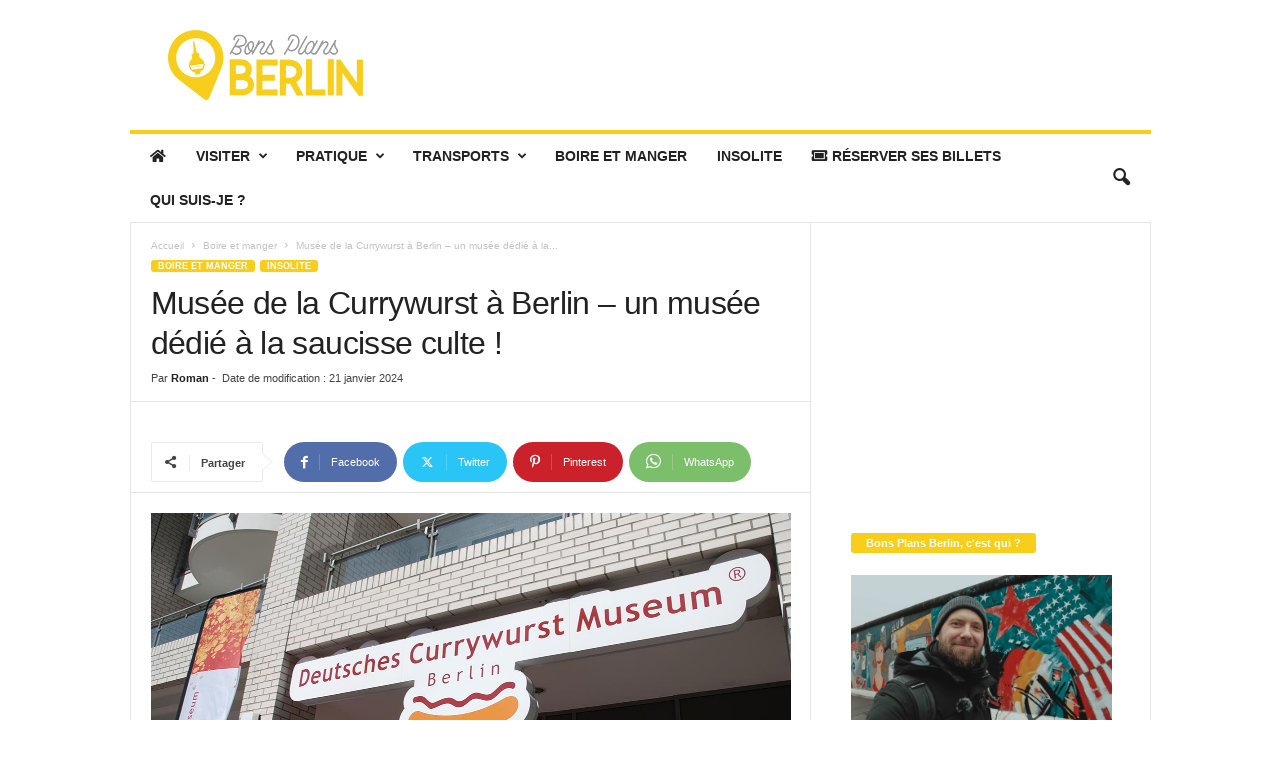

--- FILE ---
content_type: text/html; charset=UTF-8
request_url: https://bons-plans-berlin.com/musee-de-la-currywurst-berlin-currywurstmuseum/
body_size: 21470
content:
<!doctype html >
<!--[if IE 8]>    <html class="ie8" lang="fr-FR"> <![endif]-->
<!--[if IE 9]>    <html class="ie9" lang="fr-FR"> <![endif]-->
<!--[if gt IE 8]><!--> <html lang="fr-FR"> <!--<![endif]-->
<head>
    
    <meta charset="UTF-8" />
    <meta name="viewport" content="width=device-width, initial-scale=1.0">
    <link rel="pingback" href="https://bons-plans-berlin.com/xmlrpc.php" />
    <meta name='robots' content='index, follow, max-image-preview:large, max-snippet:-1, max-video-preview:-1' />
	<style>img:is([sizes="auto" i], [sizes^="auto," i]) { contain-intrinsic-size: 3000px 1500px }</style>
	<link rel="icon" type="image/png" href="https://bons-plans-berlin.com/wp-content/uploads/2019/02/Bons-Plans-Berlin-Favicon.png">
	<!-- This site is optimized with the Yoast SEO plugin v24.8.1 - https://yoast.com/wordpress/plugins/seo/ -->
	<title>Visiter le Musée de la Currywurst Berlin : Prix, Horaires, Billets &amp; Infos - Bons Plans Berlin</title>
	<meta name="description" content="Toutes les infos pour la visite du &quot;Currywurstmuseum&quot; à Berlin : ✓ Est-ce que ça vaut le coup ? ✓ Saucisse gratuite ! ✓ Horaires ✓ Prix et billets ✓ Ce qui vous attend ✓ Comment s&#039;y rendre ?" />
	<link rel="canonical" href="https://bons-plans-berlin.com/musee-de-la-currywurst-berlin-currywurstmuseum/" />
	<meta property="og:locale" content="fr_FR" />
	<meta property="og:type" content="article" />
	<meta property="og:title" content="Visiter le Musée de la Currywurst Berlin : Prix, Horaires, Billets &amp; Infos - Bons Plans Berlin" />
	<meta property="og:description" content="Toutes les infos pour la visite du &quot;Currywurstmuseum&quot; à Berlin : ✓ Est-ce que ça vaut le coup ? ✓ Saucisse gratuite ! ✓ Horaires ✓ Prix et billets ✓ Ce qui vous attend ✓ Comment s&#039;y rendre ?" />
	<meta property="og:url" content="https://bons-plans-berlin.com/musee-de-la-currywurst-berlin-currywurstmuseum/" />
	<meta property="og:site_name" content="Bons Plans Berlin" />
	<meta property="article:author" content="https://www.facebook.com/ArretImprevu" />
	<meta property="article:published_time" content="2019-01-11T08:57:41+00:00" />
	<meta property="article:modified_time" content="2024-01-21T21:53:35+00:00" />
	<meta property="og:image" content="https://bons-plans-berlin.com/wp-content/uploads/2019/01/Musée-de-la-Currywurst-Berlin-Currywurstmuseum-1.jpg" />
	<meta property="og:image:width" content="1280" />
	<meta property="og:image:height" content="823" />
	<meta property="og:image:type" content="image/jpeg" />
	<meta name="author" content="Roman" />
	<meta name="twitter:card" content="summary_large_image" />
	<script type="application/ld+json" class="yoast-schema-graph">{"@context":"https://schema.org","@graph":[{"@type":"WebPage","@id":"https://bons-plans-berlin.com/musee-de-la-currywurst-berlin-currywurstmuseum/","url":"https://bons-plans-berlin.com/musee-de-la-currywurst-berlin-currywurstmuseum/","name":"Visiter le Musée de la Currywurst Berlin : Prix, Horaires, Billets & Infos - Bons Plans Berlin","isPartOf":{"@id":"https://bons-plans-berlin.com/#website"},"primaryImageOfPage":{"@id":"https://bons-plans-berlin.com/musee-de-la-currywurst-berlin-currywurstmuseum/#primaryimage"},"image":{"@id":"https://bons-plans-berlin.com/musee-de-la-currywurst-berlin-currywurstmuseum/#primaryimage"},"thumbnailUrl":"https://bons-plans-berlin.com/wp-content/uploads/2019/01/Musée-de-la-Currywurst-Berlin-Currywurstmuseum-1.jpg","datePublished":"2019-01-11T08:57:41+00:00","dateModified":"2024-01-21T21:53:35+00:00","author":{"@id":"https://bons-plans-berlin.com/#/schema/person/f0fd7d0c2b0ee7d4408d6ae95e340a43"},"description":"Toutes les infos pour la visite du \"Currywurstmuseum\" à Berlin : ✓ Est-ce que ça vaut le coup ? ✓ Saucisse gratuite ! ✓ Horaires ✓ Prix et billets ✓ Ce qui vous attend ✓ Comment s'y rendre ?","breadcrumb":{"@id":"https://bons-plans-berlin.com/musee-de-la-currywurst-berlin-currywurstmuseum/#breadcrumb"},"inLanguage":"fr-FR","potentialAction":[{"@type":"ReadAction","target":["https://bons-plans-berlin.com/musee-de-la-currywurst-berlin-currywurstmuseum/"]}]},{"@type":"ImageObject","inLanguage":"fr-FR","@id":"https://bons-plans-berlin.com/musee-de-la-currywurst-berlin-currywurstmuseum/#primaryimage","url":"https://bons-plans-berlin.com/wp-content/uploads/2019/01/Musée-de-la-Currywurst-Berlin-Currywurstmuseum-1.jpg","contentUrl":"https://bons-plans-berlin.com/wp-content/uploads/2019/01/Musée-de-la-Currywurst-Berlin-Currywurstmuseum-1.jpg","width":1280,"height":823,"caption":"© Thomas Quine - CC2.0 Licence"},{"@type":"BreadcrumbList","@id":"https://bons-plans-berlin.com/musee-de-la-currywurst-berlin-currywurstmuseum/#breadcrumb","itemListElement":[{"@type":"ListItem","position":1,"name":"Accueil","item":"https://bons-plans-berlin.com/"},{"@type":"ListItem","position":2,"name":"Musée de la Currywurst à Berlin &#8211; un musée dédié à la saucisse culte !"}]},{"@type":"WebSite","@id":"https://bons-plans-berlin.com/#website","url":"https://bons-plans-berlin.com/","name":"Bons Plans Berlin","description":"Tous les bons plans pour Berlin !","potentialAction":[{"@type":"SearchAction","target":{"@type":"EntryPoint","urlTemplate":"https://bons-plans-berlin.com/?s={search_term_string}"},"query-input":{"@type":"PropertyValueSpecification","valueRequired":true,"valueName":"search_term_string"}}],"inLanguage":"fr-FR"},{"@type":"Person","@id":"https://bons-plans-berlin.com/#/schema/person/f0fd7d0c2b0ee7d4408d6ae95e340a43","name":"Roman","image":{"@type":"ImageObject","inLanguage":"fr-FR","@id":"https://bons-plans-berlin.com/#/schema/person/image/","url":"https://secure.gravatar.com/avatar/c37f5191fcb5d6f396833a4490f7097c?s=96&d=mm&r=g","contentUrl":"https://secure.gravatar.com/avatar/c37f5191fcb5d6f396833a4490f7097c?s=96&d=mm&r=g","caption":"Roman"},"description":"Salut, c'est Roman ! Je suis allemand, j'ai grandi en France et sur ce site, je vous fait découvrir la capitale de mon pays ! Vous voulez en savoir plus ? Alors faites un tour sur la page Qui suis-je ?","sameAs":["https://bons-plans-berlin.com","https://www.facebook.com/ArretImprevu"],"url":"https://bons-plans-berlin.com/author/roman/"}]}</script>
	<!-- / Yoast SEO plugin. -->


<link rel='dns-prefetch' href='//use.fontawesome.com' />
<link rel="alternate" type="application/rss+xml" title="Bons Plans Berlin &raquo; Flux" href="https://bons-plans-berlin.com/feed/" />
<link rel="alternate" type="application/rss+xml" title="Bons Plans Berlin &raquo; Flux des commentaires" href="https://bons-plans-berlin.com/comments/feed/" />
<link rel="alternate" type="application/rss+xml" title="Bons Plans Berlin &raquo; Musée de la Currywurst à Berlin &#8211; un musée dédié à la saucisse culte ! Flux des commentaires" href="https://bons-plans-berlin.com/musee-de-la-currywurst-berlin-currywurstmuseum/feed/" />
<script type="text/javascript">
/* <![CDATA[ */
window._wpemojiSettings = {"baseUrl":"https:\/\/s.w.org\/images\/core\/emoji\/15.0.3\/72x72\/","ext":".png","svgUrl":"https:\/\/s.w.org\/images\/core\/emoji\/15.0.3\/svg\/","svgExt":".svg","source":{"concatemoji":"https:\/\/bons-plans-berlin.com\/wp-includes\/js\/wp-emoji-release.min.js?ver=6.7.4"}};
/*! This file is auto-generated */
!function(i,n){var o,s,e;function c(e){try{var t={supportTests:e,timestamp:(new Date).valueOf()};sessionStorage.setItem(o,JSON.stringify(t))}catch(e){}}function p(e,t,n){e.clearRect(0,0,e.canvas.width,e.canvas.height),e.fillText(t,0,0);var t=new Uint32Array(e.getImageData(0,0,e.canvas.width,e.canvas.height).data),r=(e.clearRect(0,0,e.canvas.width,e.canvas.height),e.fillText(n,0,0),new Uint32Array(e.getImageData(0,0,e.canvas.width,e.canvas.height).data));return t.every(function(e,t){return e===r[t]})}function u(e,t,n){switch(t){case"flag":return n(e,"\ud83c\udff3\ufe0f\u200d\u26a7\ufe0f","\ud83c\udff3\ufe0f\u200b\u26a7\ufe0f")?!1:!n(e,"\ud83c\uddfa\ud83c\uddf3","\ud83c\uddfa\u200b\ud83c\uddf3")&&!n(e,"\ud83c\udff4\udb40\udc67\udb40\udc62\udb40\udc65\udb40\udc6e\udb40\udc67\udb40\udc7f","\ud83c\udff4\u200b\udb40\udc67\u200b\udb40\udc62\u200b\udb40\udc65\u200b\udb40\udc6e\u200b\udb40\udc67\u200b\udb40\udc7f");case"emoji":return!n(e,"\ud83d\udc26\u200d\u2b1b","\ud83d\udc26\u200b\u2b1b")}return!1}function f(e,t,n){var r="undefined"!=typeof WorkerGlobalScope&&self instanceof WorkerGlobalScope?new OffscreenCanvas(300,150):i.createElement("canvas"),a=r.getContext("2d",{willReadFrequently:!0}),o=(a.textBaseline="top",a.font="600 32px Arial",{});return e.forEach(function(e){o[e]=t(a,e,n)}),o}function t(e){var t=i.createElement("script");t.src=e,t.defer=!0,i.head.appendChild(t)}"undefined"!=typeof Promise&&(o="wpEmojiSettingsSupports",s=["flag","emoji"],n.supports={everything:!0,everythingExceptFlag:!0},e=new Promise(function(e){i.addEventListener("DOMContentLoaded",e,{once:!0})}),new Promise(function(t){var n=function(){try{var e=JSON.parse(sessionStorage.getItem(o));if("object"==typeof e&&"number"==typeof e.timestamp&&(new Date).valueOf()<e.timestamp+604800&&"object"==typeof e.supportTests)return e.supportTests}catch(e){}return null}();if(!n){if("undefined"!=typeof Worker&&"undefined"!=typeof OffscreenCanvas&&"undefined"!=typeof URL&&URL.createObjectURL&&"undefined"!=typeof Blob)try{var e="postMessage("+f.toString()+"("+[JSON.stringify(s),u.toString(),p.toString()].join(",")+"));",r=new Blob([e],{type:"text/javascript"}),a=new Worker(URL.createObjectURL(r),{name:"wpTestEmojiSupports"});return void(a.onmessage=function(e){c(n=e.data),a.terminate(),t(n)})}catch(e){}c(n=f(s,u,p))}t(n)}).then(function(e){for(var t in e)n.supports[t]=e[t],n.supports.everything=n.supports.everything&&n.supports[t],"flag"!==t&&(n.supports.everythingExceptFlag=n.supports.everythingExceptFlag&&n.supports[t]);n.supports.everythingExceptFlag=n.supports.everythingExceptFlag&&!n.supports.flag,n.DOMReady=!1,n.readyCallback=function(){n.DOMReady=!0}}).then(function(){return e}).then(function(){var e;n.supports.everything||(n.readyCallback(),(e=n.source||{}).concatemoji?t(e.concatemoji):e.wpemoji&&e.twemoji&&(t(e.twemoji),t(e.wpemoji)))}))}((window,document),window._wpemojiSettings);
/* ]]> */
</script>
<style id='wp-emoji-styles-inline-css' type='text/css'>

	img.wp-smiley, img.emoji {
		display: inline !important;
		border: none !important;
		box-shadow: none !important;
		height: 1em !important;
		width: 1em !important;
		margin: 0 0.07em !important;
		vertical-align: -0.1em !important;
		background: none !important;
		padding: 0 !important;
	}
</style>
<link rel='stylesheet' id='wp-block-library-css' href='https://bons-plans-berlin.com/wp-includes/css/dist/block-library/style.min.css?ver=6.7.4' type='text/css' media='all' />
<style id='classic-theme-styles-inline-css' type='text/css'>
/*! This file is auto-generated */
.wp-block-button__link{color:#fff;background-color:#32373c;border-radius:9999px;box-shadow:none;text-decoration:none;padding:calc(.667em + 2px) calc(1.333em + 2px);font-size:1.125em}.wp-block-file__button{background:#32373c;color:#fff;text-decoration:none}
</style>
<style id='global-styles-inline-css' type='text/css'>
:root{--wp--preset--aspect-ratio--square: 1;--wp--preset--aspect-ratio--4-3: 4/3;--wp--preset--aspect-ratio--3-4: 3/4;--wp--preset--aspect-ratio--3-2: 3/2;--wp--preset--aspect-ratio--2-3: 2/3;--wp--preset--aspect-ratio--16-9: 16/9;--wp--preset--aspect-ratio--9-16: 9/16;--wp--preset--color--black: #000000;--wp--preset--color--cyan-bluish-gray: #abb8c3;--wp--preset--color--white: #ffffff;--wp--preset--color--pale-pink: #f78da7;--wp--preset--color--vivid-red: #cf2e2e;--wp--preset--color--luminous-vivid-orange: #ff6900;--wp--preset--color--luminous-vivid-amber: #fcb900;--wp--preset--color--light-green-cyan: #7bdcb5;--wp--preset--color--vivid-green-cyan: #00d084;--wp--preset--color--pale-cyan-blue: #8ed1fc;--wp--preset--color--vivid-cyan-blue: #0693e3;--wp--preset--color--vivid-purple: #9b51e0;--wp--preset--gradient--vivid-cyan-blue-to-vivid-purple: linear-gradient(135deg,rgba(6,147,227,1) 0%,rgb(155,81,224) 100%);--wp--preset--gradient--light-green-cyan-to-vivid-green-cyan: linear-gradient(135deg,rgb(122,220,180) 0%,rgb(0,208,130) 100%);--wp--preset--gradient--luminous-vivid-amber-to-luminous-vivid-orange: linear-gradient(135deg,rgba(252,185,0,1) 0%,rgba(255,105,0,1) 100%);--wp--preset--gradient--luminous-vivid-orange-to-vivid-red: linear-gradient(135deg,rgba(255,105,0,1) 0%,rgb(207,46,46) 100%);--wp--preset--gradient--very-light-gray-to-cyan-bluish-gray: linear-gradient(135deg,rgb(238,238,238) 0%,rgb(169,184,195) 100%);--wp--preset--gradient--cool-to-warm-spectrum: linear-gradient(135deg,rgb(74,234,220) 0%,rgb(151,120,209) 20%,rgb(207,42,186) 40%,rgb(238,44,130) 60%,rgb(251,105,98) 80%,rgb(254,248,76) 100%);--wp--preset--gradient--blush-light-purple: linear-gradient(135deg,rgb(255,206,236) 0%,rgb(152,150,240) 100%);--wp--preset--gradient--blush-bordeaux: linear-gradient(135deg,rgb(254,205,165) 0%,rgb(254,45,45) 50%,rgb(107,0,62) 100%);--wp--preset--gradient--luminous-dusk: linear-gradient(135deg,rgb(255,203,112) 0%,rgb(199,81,192) 50%,rgb(65,88,208) 100%);--wp--preset--gradient--pale-ocean: linear-gradient(135deg,rgb(255,245,203) 0%,rgb(182,227,212) 50%,rgb(51,167,181) 100%);--wp--preset--gradient--electric-grass: linear-gradient(135deg,rgb(202,248,128) 0%,rgb(113,206,126) 100%);--wp--preset--gradient--midnight: linear-gradient(135deg,rgb(2,3,129) 0%,rgb(40,116,252) 100%);--wp--preset--font-size--small: 10px;--wp--preset--font-size--medium: 20px;--wp--preset--font-size--large: 30px;--wp--preset--font-size--x-large: 42px;--wp--preset--font-size--regular: 14px;--wp--preset--font-size--larger: 48px;--wp--preset--spacing--20: 0.44rem;--wp--preset--spacing--30: 0.67rem;--wp--preset--spacing--40: 1rem;--wp--preset--spacing--50: 1.5rem;--wp--preset--spacing--60: 2.25rem;--wp--preset--spacing--70: 3.38rem;--wp--preset--spacing--80: 5.06rem;--wp--preset--shadow--natural: 6px 6px 9px rgba(0, 0, 0, 0.2);--wp--preset--shadow--deep: 12px 12px 50px rgba(0, 0, 0, 0.4);--wp--preset--shadow--sharp: 6px 6px 0px rgba(0, 0, 0, 0.2);--wp--preset--shadow--outlined: 6px 6px 0px -3px rgba(255, 255, 255, 1), 6px 6px rgba(0, 0, 0, 1);--wp--preset--shadow--crisp: 6px 6px 0px rgba(0, 0, 0, 1);}:where(.is-layout-flex){gap: 0.5em;}:where(.is-layout-grid){gap: 0.5em;}body .is-layout-flex{display: flex;}.is-layout-flex{flex-wrap: wrap;align-items: center;}.is-layout-flex > :is(*, div){margin: 0;}body .is-layout-grid{display: grid;}.is-layout-grid > :is(*, div){margin: 0;}:where(.wp-block-columns.is-layout-flex){gap: 2em;}:where(.wp-block-columns.is-layout-grid){gap: 2em;}:where(.wp-block-post-template.is-layout-flex){gap: 1.25em;}:where(.wp-block-post-template.is-layout-grid){gap: 1.25em;}.has-black-color{color: var(--wp--preset--color--black) !important;}.has-cyan-bluish-gray-color{color: var(--wp--preset--color--cyan-bluish-gray) !important;}.has-white-color{color: var(--wp--preset--color--white) !important;}.has-pale-pink-color{color: var(--wp--preset--color--pale-pink) !important;}.has-vivid-red-color{color: var(--wp--preset--color--vivid-red) !important;}.has-luminous-vivid-orange-color{color: var(--wp--preset--color--luminous-vivid-orange) !important;}.has-luminous-vivid-amber-color{color: var(--wp--preset--color--luminous-vivid-amber) !important;}.has-light-green-cyan-color{color: var(--wp--preset--color--light-green-cyan) !important;}.has-vivid-green-cyan-color{color: var(--wp--preset--color--vivid-green-cyan) !important;}.has-pale-cyan-blue-color{color: var(--wp--preset--color--pale-cyan-blue) !important;}.has-vivid-cyan-blue-color{color: var(--wp--preset--color--vivid-cyan-blue) !important;}.has-vivid-purple-color{color: var(--wp--preset--color--vivid-purple) !important;}.has-black-background-color{background-color: var(--wp--preset--color--black) !important;}.has-cyan-bluish-gray-background-color{background-color: var(--wp--preset--color--cyan-bluish-gray) !important;}.has-white-background-color{background-color: var(--wp--preset--color--white) !important;}.has-pale-pink-background-color{background-color: var(--wp--preset--color--pale-pink) !important;}.has-vivid-red-background-color{background-color: var(--wp--preset--color--vivid-red) !important;}.has-luminous-vivid-orange-background-color{background-color: var(--wp--preset--color--luminous-vivid-orange) !important;}.has-luminous-vivid-amber-background-color{background-color: var(--wp--preset--color--luminous-vivid-amber) !important;}.has-light-green-cyan-background-color{background-color: var(--wp--preset--color--light-green-cyan) !important;}.has-vivid-green-cyan-background-color{background-color: var(--wp--preset--color--vivid-green-cyan) !important;}.has-pale-cyan-blue-background-color{background-color: var(--wp--preset--color--pale-cyan-blue) !important;}.has-vivid-cyan-blue-background-color{background-color: var(--wp--preset--color--vivid-cyan-blue) !important;}.has-vivid-purple-background-color{background-color: var(--wp--preset--color--vivid-purple) !important;}.has-black-border-color{border-color: var(--wp--preset--color--black) !important;}.has-cyan-bluish-gray-border-color{border-color: var(--wp--preset--color--cyan-bluish-gray) !important;}.has-white-border-color{border-color: var(--wp--preset--color--white) !important;}.has-pale-pink-border-color{border-color: var(--wp--preset--color--pale-pink) !important;}.has-vivid-red-border-color{border-color: var(--wp--preset--color--vivid-red) !important;}.has-luminous-vivid-orange-border-color{border-color: var(--wp--preset--color--luminous-vivid-orange) !important;}.has-luminous-vivid-amber-border-color{border-color: var(--wp--preset--color--luminous-vivid-amber) !important;}.has-light-green-cyan-border-color{border-color: var(--wp--preset--color--light-green-cyan) !important;}.has-vivid-green-cyan-border-color{border-color: var(--wp--preset--color--vivid-green-cyan) !important;}.has-pale-cyan-blue-border-color{border-color: var(--wp--preset--color--pale-cyan-blue) !important;}.has-vivid-cyan-blue-border-color{border-color: var(--wp--preset--color--vivid-cyan-blue) !important;}.has-vivid-purple-border-color{border-color: var(--wp--preset--color--vivid-purple) !important;}.has-vivid-cyan-blue-to-vivid-purple-gradient-background{background: var(--wp--preset--gradient--vivid-cyan-blue-to-vivid-purple) !important;}.has-light-green-cyan-to-vivid-green-cyan-gradient-background{background: var(--wp--preset--gradient--light-green-cyan-to-vivid-green-cyan) !important;}.has-luminous-vivid-amber-to-luminous-vivid-orange-gradient-background{background: var(--wp--preset--gradient--luminous-vivid-amber-to-luminous-vivid-orange) !important;}.has-luminous-vivid-orange-to-vivid-red-gradient-background{background: var(--wp--preset--gradient--luminous-vivid-orange-to-vivid-red) !important;}.has-very-light-gray-to-cyan-bluish-gray-gradient-background{background: var(--wp--preset--gradient--very-light-gray-to-cyan-bluish-gray) !important;}.has-cool-to-warm-spectrum-gradient-background{background: var(--wp--preset--gradient--cool-to-warm-spectrum) !important;}.has-blush-light-purple-gradient-background{background: var(--wp--preset--gradient--blush-light-purple) !important;}.has-blush-bordeaux-gradient-background{background: var(--wp--preset--gradient--blush-bordeaux) !important;}.has-luminous-dusk-gradient-background{background: var(--wp--preset--gradient--luminous-dusk) !important;}.has-pale-ocean-gradient-background{background: var(--wp--preset--gradient--pale-ocean) !important;}.has-electric-grass-gradient-background{background: var(--wp--preset--gradient--electric-grass) !important;}.has-midnight-gradient-background{background: var(--wp--preset--gradient--midnight) !important;}.has-small-font-size{font-size: var(--wp--preset--font-size--small) !important;}.has-medium-font-size{font-size: var(--wp--preset--font-size--medium) !important;}.has-large-font-size{font-size: var(--wp--preset--font-size--large) !important;}.has-x-large-font-size{font-size: var(--wp--preset--font-size--x-large) !important;}
:where(.wp-block-post-template.is-layout-flex){gap: 1.25em;}:where(.wp-block-post-template.is-layout-grid){gap: 1.25em;}
:where(.wp-block-columns.is-layout-flex){gap: 2em;}:where(.wp-block-columns.is-layout-grid){gap: 2em;}
:root :where(.wp-block-pullquote){font-size: 1.5em;line-height: 1.6;}
</style>
<link rel='stylesheet' id='toc-screen-css' href='https://bons-plans-berlin.com/wp-content/plugins/table-of-contents-plus/screen.min.css?ver=2411.1' type='text/css' media='all' />
<style id='toc-screen-inline-css' type='text/css'>
div#toc_container {width: 100%;}
</style>
<style id='akismet-widget-style-inline-css' type='text/css'>

			.a-stats {
				--akismet-color-mid-green: #357b49;
				--akismet-color-white: #fff;
				--akismet-color-light-grey: #f6f7f7;

				max-width: 350px;
				width: auto;
			}

			.a-stats * {
				all: unset;
				box-sizing: border-box;
			}

			.a-stats strong {
				font-weight: 600;
			}

			.a-stats a.a-stats__link,
			.a-stats a.a-stats__link:visited,
			.a-stats a.a-stats__link:active {
				background: var(--akismet-color-mid-green);
				border: none;
				box-shadow: none;
				border-radius: 8px;
				color: var(--akismet-color-white);
				cursor: pointer;
				display: block;
				font-family: -apple-system, BlinkMacSystemFont, 'Segoe UI', 'Roboto', 'Oxygen-Sans', 'Ubuntu', 'Cantarell', 'Helvetica Neue', sans-serif;
				font-weight: 500;
				padding: 12px;
				text-align: center;
				text-decoration: none;
				transition: all 0.2s ease;
			}

			/* Extra specificity to deal with TwentyTwentyOne focus style */
			.widget .a-stats a.a-stats__link:focus {
				background: var(--akismet-color-mid-green);
				color: var(--akismet-color-white);
				text-decoration: none;
			}

			.a-stats a.a-stats__link:hover {
				filter: brightness(110%);
				box-shadow: 0 4px 12px rgba(0, 0, 0, 0.06), 0 0 2px rgba(0, 0, 0, 0.16);
			}

			.a-stats .count {
				color: var(--akismet-color-white);
				display: block;
				font-size: 1.5em;
				line-height: 1.4;
				padding: 0 13px;
				white-space: nowrap;
			}
		
</style>
<link rel='stylesheet' id='tablepress-default-css' href='https://bons-plans-berlin.com/wp-content/plugins/tablepress/css/build/default.css?ver=3.1.1' type='text/css' media='all' />
<link rel='stylesheet' id='td-theme-css' href='https://bons-plans-berlin.com/wp-content/themes/Newsmag/style.css?ver=5.4.3.2' type='text/css' media='all' />
<style id='td-theme-inline-css' type='text/css'>
    
        /* custom css - generated by TagDiv Composer */
        @media (max-width: 767px) {
            .td-header-desktop-wrap {
                display: none;
            }
        }
        @media (min-width: 767px) {
            .td-header-mobile-wrap {
                display: none;
            }
        }
    
	
</style>
<link rel='stylesheet' id='bfa-font-awesome-css' href='https://use.fontawesome.com/releases/v5.15.4/css/all.css?ver=2.0.3' type='text/css' media='all' />
<link rel='stylesheet' id='bfa-font-awesome-v4-shim-css' href='https://use.fontawesome.com/releases/v5.15.4/css/v4-shims.css?ver=2.0.3' type='text/css' media='all' />
<style id='bfa-font-awesome-v4-shim-inline-css' type='text/css'>

			@font-face {
				font-family: 'FontAwesome';
				src: url('https://use.fontawesome.com/releases/v5.15.4/webfonts/fa-brands-400.eot'),
				url('https://use.fontawesome.com/releases/v5.15.4/webfonts/fa-brands-400.eot?#iefix') format('embedded-opentype'),
				url('https://use.fontawesome.com/releases/v5.15.4/webfonts/fa-brands-400.woff2') format('woff2'),
				url('https://use.fontawesome.com/releases/v5.15.4/webfonts/fa-brands-400.woff') format('woff'),
				url('https://use.fontawesome.com/releases/v5.15.4/webfonts/fa-brands-400.ttf') format('truetype'),
				url('https://use.fontawesome.com/releases/v5.15.4/webfonts/fa-brands-400.svg#fontawesome') format('svg');
			}

			@font-face {
				font-family: 'FontAwesome';
				src: url('https://use.fontawesome.com/releases/v5.15.4/webfonts/fa-solid-900.eot'),
				url('https://use.fontawesome.com/releases/v5.15.4/webfonts/fa-solid-900.eot?#iefix') format('embedded-opentype'),
				url('https://use.fontawesome.com/releases/v5.15.4/webfonts/fa-solid-900.woff2') format('woff2'),
				url('https://use.fontawesome.com/releases/v5.15.4/webfonts/fa-solid-900.woff') format('woff'),
				url('https://use.fontawesome.com/releases/v5.15.4/webfonts/fa-solid-900.ttf') format('truetype'),
				url('https://use.fontawesome.com/releases/v5.15.4/webfonts/fa-solid-900.svg#fontawesome') format('svg');
			}

			@font-face {
				font-family: 'FontAwesome';
				src: url('https://use.fontawesome.com/releases/v5.15.4/webfonts/fa-regular-400.eot'),
				url('https://use.fontawesome.com/releases/v5.15.4/webfonts/fa-regular-400.eot?#iefix') format('embedded-opentype'),
				url('https://use.fontawesome.com/releases/v5.15.4/webfonts/fa-regular-400.woff2') format('woff2'),
				url('https://use.fontawesome.com/releases/v5.15.4/webfonts/fa-regular-400.woff') format('woff'),
				url('https://use.fontawesome.com/releases/v5.15.4/webfonts/fa-regular-400.ttf') format('truetype'),
				url('https://use.fontawesome.com/releases/v5.15.4/webfonts/fa-regular-400.svg#fontawesome') format('svg');
				unicode-range: U+F004-F005,U+F007,U+F017,U+F022,U+F024,U+F02E,U+F03E,U+F044,U+F057-F059,U+F06E,U+F070,U+F075,U+F07B-F07C,U+F080,U+F086,U+F089,U+F094,U+F09D,U+F0A0,U+F0A4-F0A7,U+F0C5,U+F0C7-F0C8,U+F0E0,U+F0EB,U+F0F3,U+F0F8,U+F0FE,U+F111,U+F118-F11A,U+F11C,U+F133,U+F144,U+F146,U+F14A,U+F14D-F14E,U+F150-F152,U+F15B-F15C,U+F164-F165,U+F185-F186,U+F191-F192,U+F1AD,U+F1C1-F1C9,U+F1CD,U+F1D8,U+F1E3,U+F1EA,U+F1F6,U+F1F9,U+F20A,U+F247-F249,U+F24D,U+F254-F25B,U+F25D,U+F267,U+F271-F274,U+F279,U+F28B,U+F28D,U+F2B5-F2B6,U+F2B9,U+F2BB,U+F2BD,U+F2C1-F2C2,U+F2D0,U+F2D2,U+F2DC,U+F2ED,U+F328,U+F358-F35B,U+F3A5,U+F3D1,U+F410,U+F4AD;
			}
		
</style>
<link rel='stylesheet' id='td-legacy-framework-front-style-css' href='https://bons-plans-berlin.com/wp-content/plugins/td-composer/legacy/Newsmag/assets/css/td_legacy_main.css?ver=e5fcc38395b0030bac3ad179898970d6xz' type='text/css' media='all' />
<script type="text/javascript" src="https://bons-plans-berlin.com/wp-includes/js/jquery/jquery.min.js?ver=3.7.1" id="jquery-core-js"></script>
<script type="text/javascript" src="https://bons-plans-berlin.com/wp-includes/js/jquery/jquery-migrate.min.js?ver=3.4.1" id="jquery-migrate-js"></script>
<link rel="https://api.w.org/" href="https://bons-plans-berlin.com/wp-json/" /><link rel="alternate" title="JSON" type="application/json" href="https://bons-plans-berlin.com/wp-json/wp/v2/posts/331" /><link rel="EditURI" type="application/rsd+xml" title="RSD" href="https://bons-plans-berlin.com/xmlrpc.php?rsd" />
<meta name="generator" content="WordPress 6.7.4" />
<link rel='shortlink' href='https://bons-plans-berlin.com/?p=331' />
<link rel="alternate" title="oEmbed (JSON)" type="application/json+oembed" href="https://bons-plans-berlin.com/wp-json/oembed/1.0/embed?url=https%3A%2F%2Fbons-plans-berlin.com%2Fmusee-de-la-currywurst-berlin-currywurstmuseum%2F" />
<link rel="alternate" title="oEmbed (XML)" type="text/xml+oembed" href="https://bons-plans-berlin.com/wp-json/oembed/1.0/embed?url=https%3A%2F%2Fbons-plans-berlin.com%2Fmusee-de-la-currywurst-berlin-currywurstmuseum%2F&#038;format=xml" />

<!-- JS generated by theme -->

<script type="text/javascript" id="td-generated-header-js">
    
    

	    var tdBlocksArray = []; //here we store all the items for the current page

	    // td_block class - each ajax block uses a object of this class for requests
	    function tdBlock() {
		    this.id = '';
		    this.block_type = 1; //block type id (1-234 etc)
		    this.atts = '';
		    this.td_column_number = '';
		    this.td_current_page = 1; //
		    this.post_count = 0; //from wp
		    this.found_posts = 0; //from wp
		    this.max_num_pages = 0; //from wp
		    this.td_filter_value = ''; //current live filter value
		    this.is_ajax_running = false;
		    this.td_user_action = ''; // load more or infinite loader (used by the animation)
		    this.header_color = '';
		    this.ajax_pagination_infinite_stop = ''; //show load more at page x
	    }

        // td_js_generator - mini detector
        ( function () {
            var htmlTag = document.getElementsByTagName("html")[0];

	        if ( navigator.userAgent.indexOf("MSIE 10.0") > -1 ) {
                htmlTag.className += ' ie10';
            }

            if ( !!navigator.userAgent.match(/Trident.*rv\:11\./) ) {
                htmlTag.className += ' ie11';
            }

	        if ( navigator.userAgent.indexOf("Edge") > -1 ) {
                htmlTag.className += ' ieEdge';
            }

            if ( /(iPad|iPhone|iPod)/g.test(navigator.userAgent) ) {
                htmlTag.className += ' td-md-is-ios';
            }

            var user_agent = navigator.userAgent.toLowerCase();
            if ( user_agent.indexOf("android") > -1 ) {
                htmlTag.className += ' td-md-is-android';
            }

            if ( -1 !== navigator.userAgent.indexOf('Mac OS X')  ) {
                htmlTag.className += ' td-md-is-os-x';
            }

            if ( /chrom(e|ium)/.test(navigator.userAgent.toLowerCase()) ) {
               htmlTag.className += ' td-md-is-chrome';
            }

            if ( -1 !== navigator.userAgent.indexOf('Firefox') ) {
                htmlTag.className += ' td-md-is-firefox';
            }

            if ( -1 !== navigator.userAgent.indexOf('Safari') && -1 === navigator.userAgent.indexOf('Chrome') ) {
                htmlTag.className += ' td-md-is-safari';
            }

            if( -1 !== navigator.userAgent.indexOf('IEMobile') ){
                htmlTag.className += ' td-md-is-iemobile';
            }

        })();

        var tdLocalCache = {};

        ( function () {
            "use strict";

            tdLocalCache = {
                data: {},
                remove: function (resource_id) {
                    delete tdLocalCache.data[resource_id];
                },
                exist: function (resource_id) {
                    return tdLocalCache.data.hasOwnProperty(resource_id) && tdLocalCache.data[resource_id] !== null;
                },
                get: function (resource_id) {
                    return tdLocalCache.data[resource_id];
                },
                set: function (resource_id, cachedData) {
                    tdLocalCache.remove(resource_id);
                    tdLocalCache.data[resource_id] = cachedData;
                }
            };
        })();

    
    
var td_viewport_interval_list=[{"limitBottom":767,"sidebarWidth":251},{"limitBottom":1023,"sidebarWidth":339}];
var td_animation_stack_effect="type0";
var tds_animation_stack=true;
var td_animation_stack_specific_selectors=".entry-thumb, img, .td-lazy-img";
var td_animation_stack_general_selectors=".td-animation-stack img, .td-animation-stack .entry-thumb, .post img, .td-animation-stack .td-lazy-img";
var tdc_is_installed="yes";
var td_ajax_url="https:\/\/bons-plans-berlin.com\/wp-admin\/admin-ajax.php?td_theme_name=Newsmag&v=5.4.3.2";
var td_get_template_directory_uri="https:\/\/bons-plans-berlin.com\/wp-content\/plugins\/td-composer\/legacy\/common";
var tds_snap_menu="";
var tds_logo_on_sticky="";
var tds_header_style="";
var td_please_wait="S'il vous pla\u00eet patienter ...";
var td_email_user_pass_incorrect="Utilisateur ou mot de passe incorrect!";
var td_email_user_incorrect="E-mail ou nom d'utilisateur incorrect !";
var td_email_incorrect="Email incorrect !";
var td_user_incorrect="Username incorrect!";
var td_email_user_empty="Email or username empty!";
var td_pass_empty="Pass empty!";
var td_pass_pattern_incorrect="Invalid Pass Pattern!";
var td_retype_pass_incorrect="Retyped Pass incorrect!";
var tds_more_articles_on_post_enable="";
var tds_more_articles_on_post_time_to_wait="";
var tds_more_articles_on_post_pages_distance_from_top=0;
var tds_captcha="";
var tds_theme_color_site_wide="#f8ce1b";
var tds_smart_sidebar="enabled";
var tdThemeName="Newsmag";
var tdThemeNameWl="Newsmag";
var td_magnific_popup_translation_tPrev="Pr\u00e9c\u00e9dente (fl\u00e8che gauche)";
var td_magnific_popup_translation_tNext="Suivante (fl\u00e8che droite)";
var td_magnific_popup_translation_tCounter="%curr% sur %total%";
var td_magnific_popup_translation_ajax_tError="Le contenu de %url% pas pu \u00eatre charg\u00e9.";
var td_magnific_popup_translation_image_tError="L'image #%curr% pas pu \u00eatre charg\u00e9e.";
var tdBlockNonce="60f7d38bf5";
var tdMobileMenu="enabled";
var tdMobileSearch="enabled";
var tdDateNamesI18n={"month_names":["janvier","f\u00e9vrier","mars","avril","mai","juin","juillet","ao\u00fbt","septembre","octobre","novembre","d\u00e9cembre"],"month_names_short":["Jan","F\u00e9v","Mar","Avr","Mai","Juin","Juil","Ao\u00fbt","Sep","Oct","Nov","D\u00e9c"],"day_names":["dimanche","lundi","mardi","mercredi","jeudi","vendredi","samedi"],"day_names_short":["dim","lun","mar","mer","jeu","ven","sam"]};
var td_deploy_mode="deploy";
var td_ad_background_click_link="";
var td_ad_background_click_target="";
</script>


<!-- Header style compiled by theme -->

<style>
/* custom css - generated by TagDiv Composer */
    
.td-module-exclusive .td-module-title a:before {
        content: 'EXCLUSIF';
    }
    
    .td-header-border:before,
    .td-trending-now-title,
    .td_block_mega_menu .td_mega_menu_sub_cats .cur-sub-cat,
    .td-post-category:hover,
    .td-header-style-2 .td-header-sp-logo,
    .td-next-prev-wrap a:hover i,
    .page-nav .current,
    .widget_calendar tfoot a:hover,
    .td-footer-container .widget_search .wpb_button:hover,
    .td-scroll-up-visible,
    .dropcap,
    .td-category a,
    input[type="submit"]:hover,
    .td-post-small-box a:hover,
    .td-404-sub-sub-title a:hover,
    .td-rating-bar-wrap div,
    .td_top_authors .td-active .td-author-post-count,
    .td_top_authors .td-active .td-author-comments-count,
    .td_smart_list_3 .td-sml3-top-controls i:hover,
    .td_smart_list_3 .td-sml3-bottom-controls i:hover,
    .td_wrapper_video_playlist .td_video_controls_playlist_wrapper,
    .td-read-more a:hover,
    .td-login-wrap .btn,
    .td_display_err,
    .td-header-style-6 .td-top-menu-full,
    #bbpress-forums button:hover,
    #bbpress-forums .bbp-pagination .current,
    .bbp_widget_login .button:hover,
    .header-search-wrap .td-drop-down-search .btn:hover,
    .td-post-text-content .more-link-wrap:hover a,
    #buddypress div.item-list-tabs ul li > a span,
    #buddypress div.item-list-tabs ul li > a:hover span,
    #buddypress input[type=submit]:hover,
    #buddypress a.button:hover span,
    #buddypress div.item-list-tabs ul li.selected a span,
    #buddypress div.item-list-tabs ul li.current a span,
    #buddypress input[type=submit]:focus,
    .td-grid-style-3 .td-big-grid-post .td-module-thumb a:last-child:before,
    .td-grid-style-4 .td-big-grid-post .td-module-thumb a:last-child:before,
    .td-grid-style-5 .td-big-grid-post .td-module-thumb:after,
    .td_category_template_2 .td-category-siblings .td-category a:hover,
    .td-weather-week:before,
    .td-weather-information:before,
     .td_3D_btn,
    .td_shadow_btn,
    .td_default_btn,
    .td_square_btn, 
    .td_outlined_btn:hover {
        background-color: #f8ce1b;
    }

    @media (max-width: 767px) {
        .td-category a.td-current-sub-category {
            background-color: #f8ce1b;
        }
    }

    .woocommerce .onsale,
    .woocommerce .woocommerce a.button:hover,
    .woocommerce-page .woocommerce .button:hover,
    .single-product .product .summary .cart .button:hover,
    .woocommerce .woocommerce .product a.button:hover,
    .woocommerce .product a.button:hover,
    .woocommerce .product #respond input#submit:hover,
    .woocommerce .checkout input#place_order:hover,
    .woocommerce .woocommerce.widget .button:hover,
    .woocommerce .woocommerce-message .button:hover,
    .woocommerce .woocommerce-error .button:hover,
    .woocommerce .woocommerce-info .button:hover,
    .woocommerce.widget .ui-slider .ui-slider-handle,
    .vc_btn-black:hover,
	.wpb_btn-black:hover,
	.item-list-tabs .feed:hover a,
	.td-smart-list-button:hover {
    	background-color: #f8ce1b;
    }

    .td-header-sp-top-menu .top-header-menu > .current-menu-item > a,
    .td-header-sp-top-menu .top-header-menu > .current-menu-ancestor > a,
    .td-header-sp-top-menu .top-header-menu > .current-category-ancestor > a,
    .td-header-sp-top-menu .top-header-menu > li > a:hover,
    .td-header-sp-top-menu .top-header-menu > .sfHover > a,
    .top-header-menu ul .current-menu-item > a,
    .top-header-menu ul .current-menu-ancestor > a,
    .top-header-menu ul .current-category-ancestor > a,
    .top-header-menu ul li > a:hover,
    .top-header-menu ul .sfHover > a,
    .sf-menu ul .td-menu-item > a:hover,
    .sf-menu ul .sfHover > a,
    .sf-menu ul .current-menu-ancestor > a,
    .sf-menu ul .current-category-ancestor > a,
    .sf-menu ul .current-menu-item > a,
    .td_module_wrap:hover .entry-title a,
    .td_mod_mega_menu:hover .entry-title a,
    .footer-email-wrap a,
    .widget a:hover,
    .td-footer-container .widget_calendar #today,
    .td-category-pulldown-filter a.td-pulldown-category-filter-link:hover,
    .td-load-more-wrap a:hover,
    .td-post-next-prev-content a:hover,
    .td-author-name a:hover,
    .td-author-url a:hover,
    .td_mod_related_posts:hover .entry-title a,
    .td-search-query,
    .header-search-wrap .td-drop-down-search .result-msg a:hover,
    .td_top_authors .td-active .td-authors-name a,
    .post blockquote p,
    .td-post-content blockquote p,
    .page blockquote p,
    .comment-list cite a:hover,
    .comment-list cite:hover,
    .comment-list .comment-reply-link:hover,
    a,
    .white-menu #td-header-menu .sf-menu > li > a:hover,
    .white-menu #td-header-menu .sf-menu > .current-menu-ancestor > a,
    .white-menu #td-header-menu .sf-menu > .current-menu-item > a,
    .td_quote_on_blocks,
    #bbpress-forums .bbp-forum-freshness a:hover,
    #bbpress-forums .bbp-topic-freshness a:hover,
    #bbpress-forums .bbp-forums-list li a:hover,
    #bbpress-forums .bbp-forum-title:hover,
    #bbpress-forums .bbp-topic-permalink:hover,
    #bbpress-forums .bbp-topic-started-by a:hover,
    #bbpress-forums .bbp-topic-started-in a:hover,
    #bbpress-forums .bbp-body .super-sticky li.bbp-topic-title .bbp-topic-permalink,
    #bbpress-forums .bbp-body .sticky li.bbp-topic-title .bbp-topic-permalink,
    #bbpress-forums #subscription-toggle a:hover,
    #bbpress-forums #favorite-toggle a:hover,
    .woocommerce-account .woocommerce-MyAccount-navigation a:hover,
    .widget_display_replies .bbp-author-name,
    .widget_display_topics .bbp-author-name,
    .archive .widget_archive .current,
    .archive .widget_archive .current a,
    .td-subcategory-header .td-category-siblings .td-subcat-dropdown a.td-current-sub-category,
    .td-subcategory-header .td-category-siblings .td-subcat-dropdown a:hover,
    .td-pulldown-filter-display-option:hover,
    .td-pulldown-filter-display-option .td-pulldown-filter-link:hover,
    .td_normal_slide .td-wrapper-pulldown-filter .td-pulldown-filter-list a:hover,
    #buddypress ul.item-list li div.item-title a:hover,
    .td_block_13 .td-pulldown-filter-list a:hover,
    .td_smart_list_8 .td-smart-list-dropdown-wrap .td-smart-list-button:hover,
    .td_smart_list_8 .td-smart-list-dropdown-wrap .td-smart-list-button:hover i,
    .td-sub-footer-container a:hover,
    .td-instagram-user a,
    .td_outlined_btn,
    body .td_block_list_menu li.current-menu-item > a,
    body .td_block_list_menu li.current-menu-ancestor > a,
    body .td_block_list_menu li.current-category-ancestor > a{
        color: #f8ce1b;
    }

    .td-mega-menu .wpb_content_element li a:hover,
    .td_login_tab_focus {
        color: #f8ce1b !important;
    }

    .td-next-prev-wrap a:hover i,
    .page-nav .current,
    .widget_tag_cloud a:hover,
    .post .td_quote_box,
    .page .td_quote_box,
    .td-login-panel-title,
    #bbpress-forums .bbp-pagination .current,
    .td_category_template_2 .td-category-siblings .td-category a:hover,
    .page-template-page-pagebuilder-latest .td-instagram-user,
     .td_outlined_btn {
        border-color: #f8ce1b;
    }

    .td_wrapper_video_playlist .td_video_currently_playing:after,
    .item-list-tabs .feed:hover {
        border-color: #f8ce1b !important;
    }


    
    .td-header-main-menu {
        background-color: #ffffff;
    }

    
    .sf-menu > li > a,
    .header-search-wrap .td-icon-search,
    #td-top-mobile-toggle i {
        color: #222222;
    }

    
    .td-menu-background:before,
    .td-search-background:before {
        background: rgba(10,0,0,0.47);
        background: -moz-linear-gradient(top, rgba(10,0,0,0.47) 0%, rgba(10,5,5,0.78) 100%);
        background: -webkit-gradient(left top, left bottom, color-stop(0%, rgba(10,0,0,0.47)), color-stop(100%, rgba(10,5,5,0.78)));
        background: -webkit-linear-gradient(top, rgba(10,0,0,0.47) 0%, rgba(10,5,5,0.78) 100%);
        background: -o-linear-gradient(top, rgba(10,0,0,0.47) 0%, @mobileu_gradient_two_mob 100%);
        background: -ms-linear-gradient(top, rgba(10,0,0,0.47) 0%, rgba(10,5,5,0.78) 100%);
        background: linear-gradient(to bottom, rgba(10,0,0,0.47) 0%, rgba(10,5,5,0.78) 100%);
        filter: progid:DXImageTransform.Microsoft.gradient( startColorstr='rgba(10,0,0,0.47)', endColorstr='rgba(10,5,5,0.78)', GradientType=0 );
    }

    
    .td-mobile-content .current-menu-item > a,
    .td-mobile-content .current-menu-ancestor > a,
    .td-mobile-content .current-category-ancestor > a,
    #td-mobile-nav .td-menu-login-section a:hover,
    #td-mobile-nav .td-register-section a:hover,
    #td-mobile-nav .td-menu-socials-wrap a:hover i {
        color: #f8ce1b;
    }

    
    #td-mobile-nav .td-register-section .td-login-button {
        color: #f8ce1b;
    }


    
    .td-menu-background:after,
    .td-search-background:after {
        background-image: url('https://bons-plans-berlin.com/wp-content/uploads/2024/02/Alexanderplatz-Berlin.jpg');
    }

    
    .td-footer-container::before {
        background-image: url('https://bons-plans-berlin.com/wp-content/uploads/2024/02/Panorama-de-Berlin.jpg');
    }

    
    .td-footer-container::before {
        background-size: cover;
    }

    
    .td-footer-container::before {
        opacity: 0.1;
    }
</style>

<!-- Global site tag (gtag.js) - Google Analytics -->
<script async src="https://www.googletagmanager.com/gtag/js?id=UA-133551771-1"></script>
<script>
  window.dataLayer = window.dataLayer || [];
  function gtag(){dataLayer.push(arguments);}
  gtag('js', new Date());

  gtag('config', 'UA-133551771-1');
</script>
<script async src="//pagead2.googlesyndication.com/pagead/js/adsbygoogle.js"></script>
<script>
     (adsbygoogle = window.adsbygoogle || []).push({
          google_ad_client: "ca-pub-9088802125977724",
          enable_page_level_ads: true
     });
</script>

<!-- GetYourGuide Analytics -->

<script async defer src="https://widget.getyourguide.com/dist/pa.umd.production.min.js" data-gyg-partner-id="4B1CF1E"></script>


<script type="application/ld+json">
    {
        "@context": "https://schema.org",
        "@type": "BreadcrumbList",
        "itemListElement": [
            {
                "@type": "ListItem",
                "position": 1,
                "item": {
                    "@type": "WebSite",
                    "@id": "https://bons-plans-berlin.com/",
                    "name": "Accueil"
                }
            },
            {
                "@type": "ListItem",
                "position": 2,
                    "item": {
                    "@type": "WebPage",
                    "@id": "https://bons-plans-berlin.com/category/boire-et-manger/",
                    "name": "Boire et manger"
                }
            }
            ,{
                "@type": "ListItem",
                "position": 3,
                    "item": {
                    "@type": "WebPage",
                    "@id": "https://bons-plans-berlin.com/musee-de-la-currywurst-berlin-currywurstmuseum/",
                    "name": "Musée de la Currywurst à Berlin &#8211; un musée dédié à la..."                                
                }
            }    
        ]
    }
</script>
	<style id="tdw-css-placeholder">/* custom css - generated by TagDiv Composer */
</style></head>

<body class="post-template-default single single-post postid-331 single-format-standard musee-de-la-currywurst-berlin-currywurstmuseum global-block-template-1 white-menu td-animation-stack-type0 td-full-layout" itemscope="itemscope" itemtype="https://schema.org/WebPage">

        <div class="td-scroll-up  td-hide-scroll-up-on-mob"  style="display:none;"><i class="td-icon-menu-up"></i></div>

    
    <div class="td-menu-background"></div>
<div id="td-mobile-nav">
    <div class="td-mobile-container">
        <!-- mobile menu top section -->
        <div class="td-menu-socials-wrap">
            <!-- socials -->
            <div class="td-menu-socials">
                
        <span class="td-social-icon-wrap">
            <a target="_blank" href="https://www.facebook.com/arretimprevu" title="Facebook">
                <i class="td-icon-font td-icon-facebook"></i>
                <span style="display: none">Facebook</span>
            </a>
        </span>            </div>
            <!-- close button -->
            <div class="td-mobile-close">
                <span><i class="td-icon-close-mobile"></i></span>
            </div>
        </div>

        <!-- login section -->
        
        <!-- menu section -->
        <div class="td-mobile-content">
            <div class="menu-menu-principal-container"><ul id="menu-menu-principal" class="td-mobile-main-menu"><li id="menu-item-84" class="menu-item menu-item-type-post_type menu-item-object-page menu-item-home menu-item-first menu-item-84"><a href="https://bons-plans-berlin.com/"><i class="fa fa-home" aria-hidden="true"></i></a></li>
<li id="menu-item-432" class="menu-item menu-item-type-taxonomy menu-item-object-category menu-item-has-children menu-item-432"><a href="https://bons-plans-berlin.com/category/visiter/">Visiter<i class="td-icon-menu-right td-element-after"></i></a>
<ul class="sub-menu">
	<li id="menu-item-591" class="menu-item menu-item-type-post_type menu-item-object-post menu-item-591"><a href="https://bons-plans-berlin.com/visiter-berlin-incontournables/">Les 23 lieux incontournables</a></li>
	<li id="menu-item-592" class="menu-item menu-item-type-post_type menu-item-object-post menu-item-592"><a href="https://bons-plans-berlin.com/berlin-insolite-secret/">Les lieux insolites</a></li>
	<li id="menu-item-593" class="menu-item menu-item-type-post_type menu-item-object-post menu-item-593"><a href="https://bons-plans-berlin.com/visites-guidees-berlin-francais/">Visites guidées françaises de Berlin</a></li>
</ul>
</li>
<li id="menu-item-433" class="menu-item menu-item-type-taxonomy menu-item-object-category menu-item-has-children menu-item-433"><a href="https://bons-plans-berlin.com/category/pratique/">Pratique<i class="td-icon-menu-right td-element-after"></i></a>
<ul class="sub-menu">
	<li id="menu-item-436" class="menu-item menu-item-type-post_type menu-item-object-post menu-item-436"><a href="https://bons-plans-berlin.com/pickpockets-a-berlin/">Pickpockets à Berlin</a></li>
</ul>
</li>
<li id="menu-item-434" class="menu-item menu-item-type-taxonomy menu-item-object-category menu-item-has-children menu-item-434"><a href="https://bons-plans-berlin.com/category/transports/">Transports<i class="td-icon-menu-right td-element-after"></i></a>
<ul class="sub-menu">
	<li id="menu-item-85" class="menu-item menu-item-type-post_type menu-item-object-post current-post-parent menu-item-85"><a href="https://bons-plans-berlin.com/metro-berlin-prix-tickets/">Métro Berlin : infos, prix, tickets, horaires, plan</a></li>
</ul>
</li>
<li id="menu-item-435" class="menu-item menu-item-type-taxonomy menu-item-object-category current-post-ancestor current-menu-parent current-post-parent menu-item-435"><a href="https://bons-plans-berlin.com/category/boire-et-manger/">Boire et manger</a></li>
<li id="menu-item-437" class="menu-item menu-item-type-taxonomy menu-item-object-category current-post-ancestor current-menu-parent current-post-parent menu-item-437"><a href="https://bons-plans-berlin.com/category/insolite/">Insolite</a></li>
<li id="menu-item-83" class="menu-item menu-item-type-post_type menu-item-object-page menu-item-83"><a href="https://bons-plans-berlin.com/billets-pour-berlin/"><i class="fa fa-ticket" aria-hidden="true"></i> Réserver ses billets</a></li>
<li id="menu-item-431" class="menu-item menu-item-type-post_type menu-item-object-page menu-item-431"><a href="https://bons-plans-berlin.com/qui-suis-je/">Qui suis-je ?</a></li>
</ul></div>        </div>
    </div>

    <!-- register/login section -->
    </div>    <div class="td-search-background"></div>
<div class="td-search-wrap-mob">
	<div class="td-drop-down-search">
		<form method="get" class="td-search-form" action="https://bons-plans-berlin.com/">
			<!-- close button -->
			<div class="td-search-close">
				<span><i class="td-icon-close-mobile"></i></span>
			</div>
			<div role="search" class="td-search-input">
				<span>Recherche</span>
				<input id="td-header-search-mob" type="text" value="" name="s" autocomplete="off" />
			</div>
		</form>
		<div id="td-aj-search-mob"></div>
	</div>
</div>

    <div id="td-outer-wrap">
    
        <div class="td-outer-container">
        
            <!--
Header style 1
-->

<div class="td-header-container td-header-wrap td-header-style-1">
    <div class="td-header-row td-header-top-menu">
            </div>

    <div class="td-header-row td-header-header">
        <div class="td-header-sp-logo">
                    <a class="td-main-logo" href="https://bons-plans-berlin.com/">
            <img class="td-retina-data" data-retina="https://bons-plans-berlin.com/wp-content/uploads/2024/01/Logo-Bons-Plans-Berlin-v2-544x180-1.png" src="https://bons-plans-berlin.com/wp-content/uploads/2024/01/Logo-Bons-Plans-Berlin-v2-272x90-with-padding.png" alt="Bons Plans Berlin" title="Logo Bons Plans Berlin"  width="251" height="90"/>
            <span class="td-visual-hidden">Bons Plans Berlin</span>
        </a>
            </div>
        <div class="td-header-sp-rec">
            
<div class="td-header-ad-wrap  td-ad-m td-ad-tp td-ad-p">
    
 <!-- A generated by theme --> 

<script async src="//pagead2.googlesyndication.com/pagead/js/adsbygoogle.js"></script><div class="td-g-rec td-g-rec-id-header tdi_1 td_block_template_1">
<script type="text/javascript">
var td_screen_width = document.body.clientWidth;
window.addEventListener("load", function(){            
	            var placeAdEl = document.getElementById("td-ad-placeholder");
			    if ( null !== placeAdEl && td_screen_width >= 1024 ) {
			        
			        /* large monitors */
			        var adEl = document.createElement("ins");
		            placeAdEl.replaceWith(adEl);	
		            adEl.setAttribute("class", "adsbygoogle");
		            adEl.setAttribute("style", "display:inline-block;width:728px;height:90px");	            		                
		            adEl.setAttribute("data-ad-client", "ca-pub-9088802125977724");
		            adEl.setAttribute("data-ad-slot", "4763021104");	            
			        (adsbygoogle = window.adsbygoogle || []).push({});
			    }
			});window.addEventListener("load", function(){            
	            var placeAdEl = document.getElementById("td-ad-placeholder");
			    if ( null !== placeAdEl && td_screen_width >= 768  && td_screen_width < 1024 ) {
			    
			        /* portrait tablets */
			        var adEl = document.createElement("ins");
		            placeAdEl.replaceWith(adEl);	
		            adEl.setAttribute("class", "adsbygoogle");
		            adEl.setAttribute("style", "display:inline-block;width:468px;height:60px");	            		                
		            adEl.setAttribute("data-ad-client", "ca-pub-9088802125977724");
		            adEl.setAttribute("data-ad-slot", "4763021104");	            
			        (adsbygoogle = window.adsbygoogle || []).push({});
			    }
			});window.addEventListener("load", function(){            
	            var placeAdEl = document.getElementById("td-ad-placeholder");
			    if ( null !== placeAdEl && td_screen_width < 768 ) {
			    
			        /* Phones */
			        var adEl = document.createElement("ins");
		            placeAdEl.replaceWith(adEl);	
		            adEl.setAttribute("class", "adsbygoogle");
		            adEl.setAttribute("style", "display:inline-block;width:320px;height:50px");	            		                
		            adEl.setAttribute("data-ad-client", "ca-pub-9088802125977724");
		            adEl.setAttribute("data-ad-slot", "4763021104");	            
			        (adsbygoogle = window.adsbygoogle || []).push({});
			    }
			});</script>
<noscript id="td-ad-placeholder"></noscript></div>

 <!-- end A --> 



</div>        </div>
    </div>

    <div class="td-header-menu-wrap">
        <div class="td-header-row td-header-border td-header-main-menu">
            <div id="td-header-menu" role="navigation">
        <div id="td-top-mobile-toggle"><span><i class="td-icon-font td-icon-mobile"></i></span></div>
        <div class="td-main-menu-logo td-logo-in-header">
        	<a class="td-mobile-logo td-sticky-disable" href="https://bons-plans-berlin.com/">
		<img class="td-retina-data" data-retina="https://bons-plans-berlin.com/wp-content/uploads/2024/01/Logo-Bons-Plans-Berlin-v2-460x180-1.png" src="https://bons-plans-berlin.com/wp-content/uploads/2024/01/Logo-Bons-Plans-Berlin-v2-230x90-1.png" alt="Bons Plans Berlin" title="Logo Bons Plans Berlin"  width="230" height="83"/>
	</a>
		<a class="td-header-logo td-sticky-disable" href="https://bons-plans-berlin.com/">
		<img class="td-retina-data" data-retina="https://bons-plans-berlin.com/wp-content/uploads/2024/01/Logo-Bons-Plans-Berlin-v2-544x180-1.png" src="https://bons-plans-berlin.com/wp-content/uploads/2024/01/Logo-Bons-Plans-Berlin-v2-272x90-with-padding.png" alt="Bons Plans Berlin" title="Logo Bons Plans Berlin"  width="230" height="83"/>
	</a>
	    </div>
    <div class="menu-menu-principal-container"><ul id="menu-menu-principal-1" class="sf-menu"><li class="menu-item menu-item-type-post_type menu-item-object-page menu-item-home menu-item-first td-menu-item td-normal-menu menu-item-84"><a href="https://bons-plans-berlin.com/"><i class="fa fa-home" aria-hidden="true"></i></a></li>
<li class="menu-item menu-item-type-taxonomy menu-item-object-category menu-item-has-children td-menu-item td-normal-menu menu-item-432"><a href="https://bons-plans-berlin.com/category/visiter/">Visiter</a>
<ul class="sub-menu">
	<li class="menu-item menu-item-type-post_type menu-item-object-post td-menu-item td-normal-menu menu-item-591"><a href="https://bons-plans-berlin.com/visiter-berlin-incontournables/">Les 23 lieux incontournables</a></li>
	<li class="menu-item menu-item-type-post_type menu-item-object-post td-menu-item td-normal-menu menu-item-592"><a href="https://bons-plans-berlin.com/berlin-insolite-secret/">Les lieux insolites</a></li>
	<li class="menu-item menu-item-type-post_type menu-item-object-post td-menu-item td-normal-menu menu-item-593"><a href="https://bons-plans-berlin.com/visites-guidees-berlin-francais/">Visites guidées françaises de Berlin</a></li>
</ul>
</li>
<li class="menu-item menu-item-type-taxonomy menu-item-object-category menu-item-has-children td-menu-item td-normal-menu menu-item-433"><a href="https://bons-plans-berlin.com/category/pratique/">Pratique</a>
<ul class="sub-menu">
	<li class="menu-item menu-item-type-post_type menu-item-object-post td-menu-item td-normal-menu menu-item-436"><a href="https://bons-plans-berlin.com/pickpockets-a-berlin/">Pickpockets à Berlin</a></li>
</ul>
</li>
<li class="menu-item menu-item-type-taxonomy menu-item-object-category menu-item-has-children td-menu-item td-normal-menu menu-item-434"><a href="https://bons-plans-berlin.com/category/transports/">Transports</a>
<ul class="sub-menu">
	<li class="menu-item menu-item-type-post_type menu-item-object-post current-post-parent td-menu-item td-normal-menu menu-item-85"><a href="https://bons-plans-berlin.com/metro-berlin-prix-tickets/">Métro Berlin : infos, prix, tickets, horaires, plan</a></li>
</ul>
</li>
<li class="menu-item menu-item-type-taxonomy menu-item-object-category current-post-ancestor current-menu-parent current-post-parent td-menu-item td-normal-menu menu-item-435"><a href="https://bons-plans-berlin.com/category/boire-et-manger/">Boire et manger</a></li>
<li class="menu-item menu-item-type-taxonomy menu-item-object-category current-post-ancestor current-menu-parent current-post-parent td-menu-item td-normal-menu menu-item-437"><a href="https://bons-plans-berlin.com/category/insolite/">Insolite</a></li>
<li class="menu-item menu-item-type-post_type menu-item-object-page td-menu-item td-normal-menu menu-item-83"><a href="https://bons-plans-berlin.com/billets-pour-berlin/"><i class="fa fa-ticket" aria-hidden="true"></i> Réserver ses billets</a></li>
<li class="menu-item menu-item-type-post_type menu-item-object-page td-menu-item td-normal-menu menu-item-431"><a href="https://bons-plans-berlin.com/qui-suis-je/">Qui suis-je ?</a></li>
</ul></div></div>

<div class="td-search-wrapper">
    <div id="td-top-search">
        <!-- Search -->
        <div class="header-search-wrap">
            <div class="dropdown header-search">
                <a id="td-header-search-button" href="#" role="button" aria-label="search icon" class="dropdown-toggle " data-toggle="dropdown"><i class="td-icon-search"></i></a>
                                <span id="td-header-search-button-mob" class="dropdown-toggle " data-toggle="dropdown"><i class="td-icon-search"></i></span>
                            </div>
        </div>
    </div>
</div>

<div class="header-search-wrap">
	<div class="dropdown header-search">
		<div class="td-drop-down-search">
			<form method="get" class="td-search-form" action="https://bons-plans-berlin.com/">
				<div role="search" class="td-head-form-search-wrap">
					<input class="needsclick" id="td-header-search" type="text" value="" name="s" autocomplete="off" /><input class="wpb_button wpb_btn-inverse btn" type="submit" id="td-header-search-top" value="Recherche" />
				</div>
			</form>
			<div id="td-aj-search"></div>
		</div>
	</div>
</div>        </div>
    </div>
</div>
    <div class="td-container td-post-template-default">
        <div class="td-container-border">
            <div class="td-pb-row">
                                        <div class="td-pb-span8 td-main-content" role="main">
                            <div class="td-ss-main-content">
                                

    <article id="post-331" class="post-331 post type-post status-publish format-standard has-post-thumbnail hentry category-boire-et-manger category-insolite tag-attractions tag-enfants tag-musees" itemscope itemtype="https://schema.org/Article"47>
        <div class="td-post-header td-pb-padding-side">
            <div class="entry-crumbs"><span><a title="" class="entry-crumb" href="https://bons-plans-berlin.com/">Accueil</a></span> <i class="td-icon-right td-bread-sep"></i> <span><a title="Voir tous les articles dans Boire et manger" class="entry-crumb" href="https://bons-plans-berlin.com/category/boire-et-manger/">Boire et manger</a></span> <i class="td-icon-right td-bread-sep td-bred-no-url-last"></i> <span class="td-bred-no-url-last">Musée de la Currywurst à Berlin &#8211; un musée dédié à la...</span></div>
            <!-- category --><ul class="td-category"><li class="entry-category"><a  href="https://bons-plans-berlin.com/category/boire-et-manger/">Boire et manger</a></li><li class="entry-category"><a  href="https://bons-plans-berlin.com/category/insolite/">Insolite</a></li></ul>
            <header>
                <h1 class="entry-title">Musée de la Currywurst à Berlin &#8211; un musée dédié à la saucisse culte !</h1>

                

                <div class="meta-info">

                    <!-- author --><div class="td-post-author-name td-post-author-no-dot"><div class="td-author-by">Par</div> <a href="https://bons-plans-berlin.com/author/roman/">Roman</a><div class="td-author-line"> - </div> </div>                    <!-- date -->                    <!-- modified date --><span class="td-post-date td-post-modified-date"><time class="entry-date updated td-module-date"  datetime="2024-01-21T22:53:35+01:00" >Date de modification : 21 janvier 2024</time></span>                    <!-- views -->                    <!-- comments -->                </div>
            </header>
        </div>

        <div class="td-post-sharing-top td-pb-padding-side"><div class="td-post-sharing-classic"><iframe title="topFacebookLike" frameBorder="0" src="https://www.facebook.com/plugins/like.php?href=https://bons-plans-berlin.com/musee-de-la-currywurst-berlin-currywurstmuseum/&amp;layout=button_count&amp;show_faces=false&amp;width=105&amp;action=like&amp;colorscheme=light&amp;height=21" style="border:none; overflow:hidden; width:105px; height:21px; background-color:transparent;"></iframe></div><div id="td_social_sharing_article_top" class="td-post-sharing td-ps-bg td-ps-padding td-ps-rounded td-post-sharing-style4 "><div class="td-post-sharing-visible"><div class="td-social-sharing-button td-social-sharing-button-js td-social-handler td-social-share-text">
                                        <div class="td-social-but-icon"><i class="td-icon-share"></i></div>
                                        <div class="td-social-but-text">Partager</div>
                                    </div><a class="td-social-sharing-button td-social-sharing-button-js td-social-network td-social-facebook" href="https://www.facebook.com/sharer.php?u=https%3A%2F%2Fbons-plans-berlin.com%2Fmusee-de-la-currywurst-berlin-currywurstmuseum%2F" title="Facebook" ><div class="td-social-but-icon"><i class="td-icon-facebook"></i></div><div class="td-social-but-text">Facebook</div></a><a class="td-social-sharing-button td-social-sharing-button-js td-social-network td-social-twitter" href="https://twitter.com/intent/tweet?text=Mus%C3%A9e+de+la+Currywurst+%C3%A0+Berlin+%E2%80%93+un+mus%C3%A9e+d%C3%A9di%C3%A9+%C3%A0+la+saucisse+culte+%21&url=https%3A%2F%2Fbons-plans-berlin.com%2Fmusee-de-la-currywurst-berlin-currywurstmuseum%2F&via=Bons+Plans+Berlin" title="Twitter" ><div class="td-social-but-icon"><i class="td-icon-twitter"></i></div><div class="td-social-but-text">Twitter</div></a><a class="td-social-sharing-button td-social-sharing-button-js td-social-network td-social-pinterest" href="https://pinterest.com/pin/create/button/?url=https://bons-plans-berlin.com/musee-de-la-currywurst-berlin-currywurstmuseum/&amp;media=https://bons-plans-berlin.com/wp-content/uploads/2019/01/Musée-de-la-Currywurst-Berlin-Currywurstmuseum-1.jpg&description=Toutes les infos pour la visite du &quot;Currywurstmuseum&quot; à Berlin : ✓ Est-ce que ça vaut le coup ? ✓ Saucisse gratuite ! ✓ Horaires ✓ Prix et billets ✓ Ce qui vous attend ✓ Comment s&#039;y rendre ?" title="Pinterest" ><div class="td-social-but-icon"><i class="td-icon-pinterest"></i></div><div class="td-social-but-text">Pinterest</div></a><a class="td-social-sharing-button td-social-sharing-button-js td-social-network td-social-whatsapp" href="https://api.whatsapp.com/send?text=Mus%C3%A9e+de+la+Currywurst+%C3%A0+Berlin+%E2%80%93+un+mus%C3%A9e+d%C3%A9di%C3%A9+%C3%A0+la+saucisse+culte+%21 %0A%0A https://bons-plans-berlin.com/musee-de-la-currywurst-berlin-currywurstmuseum/" title="WhatsApp" ><div class="td-social-but-icon"><i class="td-icon-whatsapp"></i></div><div class="td-social-but-text">WhatsApp</div></a></div><div class="td-social-sharing-hidden"><ul class="td-pulldown-filter-list"></ul><a class="td-social-sharing-button td-social-handler td-social-expand-tabs" href="#" data-block-uid="td_social_sharing_article_top" title="More">
                                    <div class="td-social-but-icon"><i class="td-icon-plus td-social-expand-tabs-icon"></i></div>
                                </a></div></div></div>
        <div class="td-post-content td-pb-padding-side">

        <!-- image --><div class="td-post-featured-image"><figure><a href="https://bons-plans-berlin.com/wp-content/uploads/2019/01/Musée-de-la-Currywurst-Berlin-Currywurstmuseum-1.jpg" data-caption="© &lt;a href=&quot;https://www.flickr.com/photos/quinet/&quot;&gt;Thomas Quine&lt;/a&gt; - CC2.0 Licence"><img width="1280" height="823" class="entry-thumb td-modal-image" src="https://bons-plans-berlin.com/wp-content/uploads/2019/01/Musée-de-la-Currywurst-Berlin-Currywurstmuseum-1.jpg" srcset="https://bons-plans-berlin.com/wp-content/uploads/2019/01/Musée-de-la-Currywurst-Berlin-Currywurstmuseum-1.jpg 1280w, https://bons-plans-berlin.com/wp-content/uploads/2019/01/Musée-de-la-Currywurst-Berlin-Currywurstmuseum-1-300x193.jpg 300w, https://bons-plans-berlin.com/wp-content/uploads/2019/01/Musée-de-la-Currywurst-Berlin-Currywurstmuseum-1-768x494.jpg 768w, https://bons-plans-berlin.com/wp-content/uploads/2019/01/Musée-de-la-Currywurst-Berlin-Currywurstmuseum-1-1024x658.jpg 1024w" sizes="(max-width: 1280px) 100vw, 1280px" alt="Musée de la Currywurst Berlin Currywurstmuseum" title="Musée de la Currywurst Berlin Currywurstmuseum (1)"/></a><figcaption class="wp-caption-text">© <a href="https://www.flickr.com/photos/quinet/">Thomas Quine</a> - CC2.0 Licence</figcaption></figure></div>
        <!-- content --><p>Elle est à l&rsquo;Allemagne ce que la baguette est à la France. Bien plus qu&rsquo;une simple saucisse, la Currywurst est une véritable institution pour nos voisins germaniques. Ils en mangent ainsi 800 millions par an, dont 70 millions rien qu&rsquo;à Berlin. Sa popularité est telle qu&rsquo;un musée a été créé à sa gloire : <strong>le Currywurst Museum</strong>. Son slogan ? « Bien plus qu&rsquo;une simple saucisse. C&rsquo;est une des expériences de la vie en Allemagne. » Découvrez ce qui vous attend au <strong>Musée de la Currywurst à Berlin</strong> dans cet article !</p>
<h2>Qu&rsquo;est-ce que la Currywurst ?</h2>
<p>La Currywurst est une saucisse accompagnée d&rsquo;une sauce tomate et d&rsquo;épices, tirant son origine dans l&rsquo;histoire de l&rsquo;Allemagne. Après la Seconde Guerre mondiale, Berlin était ravagée et beaucoup d&rsquo;entrepôts d&rsquo;alimentation étaient détruits. Manquant de provisions pour son snack-bar, Herta Heuwer alla à la rencontre de soldats alliés pour échanger quelques aliments. Ils lui donnèrent du ketchup, de la Worcestershire et du curry. C&rsquo;est ainsi qu&rsquo;elle créa la célèbre sauce, qu&rsquo;elle nommera plus tard « chillup » (contraction de « chili » et « ketchup »).</p>
<p><figure id="attachment_237" aria-describedby="caption-attachment-237" style="width: 640px" class="wp-caption aligncenter"><img fetchpriority="high" decoding="async" class="size-full wp-image-237" src="https://bons-plans-berlin.com/wp-content/uploads/2019/01/Musée-de-la-Currywurst-Berlin-Currywurstmuseum-2.jpg" alt="Musée de la Currywurst Berlin Currywurstmuseum" width="640" height="480" srcset="https://bons-plans-berlin.com/wp-content/uploads/2019/01/Musée-de-la-Currywurst-Berlin-Currywurstmuseum-2.jpg 640w, https://bons-plans-berlin.com/wp-content/uploads/2019/01/Musée-de-la-Currywurst-Berlin-Currywurstmuseum-2-300x225.jpg 300w, https://bons-plans-berlin.com/wp-content/uploads/2019/01/Musée-de-la-Currywurst-Berlin-Currywurstmuseum-2-100x75.jpg 100w, https://bons-plans-berlin.com/wp-content/uploads/2019/01/Musée-de-la-Currywurst-Berlin-Currywurstmuseum-2-238x178.jpg 238w" sizes="(max-width: 640px) 100vw, 640px" /><figcaption id="caption-attachment-237" class="wp-caption-text">© FrugalGlutton.com [<a href="https://creativecommons.org/licenses/by/2.0">CC BY 2.0</a>], <a href="https://commons.wikimedia.org/wiki/File:Curry3er_Men%C3%BC_Berlin,_2016_(01).jpg">via Wikimedia Commons</a></figcaption></figure>Bon marché, la Currywurst gagna en popularité grâce aux dizaines de milliers d&rsquo;ouvriers venus reconstruire la ville. Aujourd&rsquo;hui, elle se déguste entière ou en rondelles, avec ou sans peau (selon les régions), et s&rsquo;accompagne traditionnellement d’un petit pain ou de frites.</p>
<h2>Que peut-on voir au musée ?</h2>
<p>Le Currywurst Museum est né dans l&rsquo;esprit de Martin Löwer en 2005, lors d&rsquo;un voyage en Jamaïque. En visitant une exposition sur les ignames (un aliment qui y est beaucoup consommé), il a l&rsquo;idée de transposer le concept à Berlin pour la légendaire Currywurst. Après 4 ans de développement, le musée ouvre enfin ses portes le 15 août 2009, soit 60 ans après la création de la fameuse saucisse.</p>
<p>Et autant vous le dire tout de suite, le Currywurst Museum n&rsquo;est pas un musée comme les autres ! Dans cet espace de découverte immersif et coloré, la saucisse allemande est au centre de l’attention. Non seulement il est instructif, mais c&rsquo;est aussi une véritable expérience interactive où tous vos sens sont mis à contribution ! Au coeur des 650 mètres carrés d&rsquo;exposition, pas moins de 26 stations vous attendent pour vous faire découvrir ce plat national sous toutes ses coutures. Vous pourrez ainsi observer l&rsquo;évolution de la « street food » grâce à une carte en trois dimensions, vous installer derrière les fourneaux d&rsquo;un snack-bar et réaliser virtuellement la recette, regarder des extraits de films ou encore écouter des chansons à travers une bouteille de ketchup.</p>
<p><figure id="attachment_238" aria-describedby="caption-attachment-238" style="width: 640px" class="wp-caption aligncenter"><img decoding="async" class="size-large wp-image-238" src="https://bons-plans-berlin.com/wp-content/uploads/2019/01/Musée-de-la-Currywurst-Berlin-Currywurstmuseum-3-1024x682.jpg" alt="Musée de la Currywurst Berlin Currywurstmuseum" width="640" height="426" srcset="https://bons-plans-berlin.com/wp-content/uploads/2019/01/Musée-de-la-Currywurst-Berlin-Currywurstmuseum-3-1024x682.jpg 1024w, https://bons-plans-berlin.com/wp-content/uploads/2019/01/Musée-de-la-Currywurst-Berlin-Currywurstmuseum-3-300x200.jpg 300w, https://bons-plans-berlin.com/wp-content/uploads/2019/01/Musée-de-la-Currywurst-Berlin-Currywurstmuseum-3-768x512.jpg 768w, https://bons-plans-berlin.com/wp-content/uploads/2019/01/Musée-de-la-Currywurst-Berlin-Currywurstmuseum-3.jpg 1280w" sizes="(max-width: 640px) 100vw, 640px" /><figcaption id="caption-attachment-238" class="wp-caption-text">© Charlotte S H Jensen from København, Danmark [<a href="https://creativecommons.org/licenses/by-sa/2.0">CC BY-SA 2.0</a>], <a href="https://commons.wikimedia.org/wiki/File:Currywurstmuseum_-_fritter_og_ketchupdr%C3%A5ber_(5845603111).jpg">via Wikimedia Commons</a></figcaption></figure>Dans l’optique de rendre un hommage spécial à la créatrice de la Currywurst (qui emporta avec elle le secret de sa recette de saucisse), le musée propose une attraction atypique : un cabinet à épices, où le visiteur pourra tester son odorat pour essayer de découvrir l’ingrédient secret qui fait l’unicité de la Currywurst.</p>
<p>Bref, vous l&rsquo;aurez compris, le Currywurst Museum est à la fois pédagogique, ludique et amusant. Il vous permet de mesurer l&rsquo;impact culturel et social de la reine des saucisses. Ajoutons à cela la possibilité de déguster la véritable Currywurst en fin de visite, et vous obtenez la recette idéale pour passer un excellent moment. Et même s’il s’agit d’un thème considéré comme anodin et futile pour certains, la Currywurst ne manque pas de faire saliver les amateurs. Alors, si vous êtes curieux, venez découvrir !</p>
<h2>Horaires d&rsquo;ouverture</h2>
<p>Le musée est malheureusement définitivement fermé depuis le 21 décembre 2018.</p>
<h2>Prix et billets</h2>
<p>Le musée est malheureusement définitivement fermé depuis le 21 décembre 2018.</p>
<h2>Accès : comment se rendre au Currywurstmuseum ?</h2>
<p>Le musée se trouve à l’adresse suivante : Schützenstraße 70, 10117 Berlin.</p>
<p><iframe style="border: 0;" src="https://www.google.com/maps/embed?pb=!1m14!1m8!1m3!1d9713.443417110768!2d13.3913142!3d52.5088083!3m2!1i1024!2i768!4f13.1!3m3!1m2!1s0x0%3A0xe698262d801b75bb!2sDeutsches+Currywurst+Museum+Berlin!5e0!3m2!1sfr!2sfr!4v1549011192350" width="100%" height="450" frameborder="0" allowfullscreen="allowfullscreen"></iframe></p>
<p>Pour rejoindre la musée de la Currywurst à Berlin, le métro est le moyen de transport le plus simple. Vous pouvez soit descendre à la station « Stadtmitte » (lignes U2 et U6), soit à l&rsquo;arrêt « Kochstraße / Checkpoint Charlie » (ligne U6). Les stations sont toutes les deux situées à environ 300 mètres de l&rsquo;entrée du musée.</p>
<p>Un peu plus proche, l&rsquo;arrêt de bus « Stadtmitte / Leipziger Straße », desservi par la ligne de bus M48.</p>

 <!-- A generated by theme --> 

<script async src="//pagead2.googlesyndication.com/pagead/js/adsbygoogle.js"></script><div class="td-g-rec td-g-rec-id-content_bottom tdi_2 td_block_template_1">
<script type="text/javascript">
var td_screen_width = document.body.clientWidth;
window.addEventListener("load", function(){            
	            var placeAdEl = document.getElementById("td-ad-placeholder");
			    if ( null !== placeAdEl && td_screen_width >= 1024 ) {
			        
			        /* large monitors */
			        var adEl = document.createElement("ins");
		            placeAdEl.replaceWith(adEl);	
		            adEl.setAttribute("class", "adsbygoogle");
		            adEl.setAttribute("style", "display:inline-block;width:468px;height:60px");	            		                
		            adEl.setAttribute("data-ad-client", "ca-pub-9088802125977724");
		            adEl.setAttribute("data-ad-slot", "7504147781");	            
			        (adsbygoogle = window.adsbygoogle || []).push({});
			    }
			});window.addEventListener("load", function(){            
	            var placeAdEl = document.getElementById("td-ad-placeholder");
			    if ( null !== placeAdEl && td_screen_width >= 768  && td_screen_width < 1024 ) {
			    
			        /* portrait tablets */
			        var adEl = document.createElement("ins");
		            placeAdEl.replaceWith(adEl);	
		            adEl.setAttribute("class", "adsbygoogle");
		            adEl.setAttribute("style", "display:inline-block;width:468px;height:60px");	            		                
		            adEl.setAttribute("data-ad-client", "ca-pub-9088802125977724");
		            adEl.setAttribute("data-ad-slot", "7504147781");	            
			        (adsbygoogle = window.adsbygoogle || []).push({});
			    }
			});window.addEventListener("load", function(){            
	            var placeAdEl = document.getElementById("td-ad-placeholder");
			    if ( null !== placeAdEl && td_screen_width < 768 ) {
			    
			        /* Phones */
			        var adEl = document.createElement("ins");
		            placeAdEl.replaceWith(adEl);	
		            adEl.setAttribute("class", "adsbygoogle");
		            adEl.setAttribute("style", "display:inline-block;width:300px;height:250px");	            		                
		            adEl.setAttribute("data-ad-client", "ca-pub-9088802125977724");
		            adEl.setAttribute("data-ad-slot", "7504147781");	            
			        (adsbygoogle = window.adsbygoogle || []).push({});
			    }
			});</script>
<noscript id="td-ad-placeholder"></noscript></div>

 <!-- end A --> 

        </div>


        <footer>
            <!-- post pagination -->            <!-- review -->
            <div class="td-post-source-tags td-pb-padding-side">
                <!-- source via -->                <!-- tags --><ul class="td-tags td-post-small-box clearfix"><li><span>TAGS</span></li><li><a href="https://bons-plans-berlin.com/tag/attractions/">Attractions</a></li><li><a href="https://bons-plans-berlin.com/tag/enfants/">Enfants</a></li><li><a href="https://bons-plans-berlin.com/tag/musees/">Musées</a></li></ul>            </div>

            <div class="td-post-sharing-bottom td-pb-padding-side"><div class="td-post-sharing-classic"><iframe title="bottomFacebookLike" frameBorder="0" src="https://www.facebook.com/plugins/like.php?href=https://bons-plans-berlin.com/musee-de-la-currywurst-berlin-currywurstmuseum/&amp;layout=button_count&amp;show_faces=false&amp;width=105&amp;action=like&amp;colorscheme=light&amp;height=21" style="border:none; overflow:hidden; width:105px; height:21px; background-color:transparent;"></iframe></div><div id="td_social_sharing_article_bottom" class="td-post-sharing td-ps-bg td-ps-padding td-ps-rounded td-post-sharing-style4 "><div class="td-post-sharing-visible"><div class="td-social-sharing-button td-social-sharing-button-js td-social-handler td-social-share-text">
                                        <div class="td-social-but-icon"><i class="td-icon-share"></i></div>
                                        <div class="td-social-but-text">Partager</div>
                                    </div><a class="td-social-sharing-button td-social-sharing-button-js td-social-network td-social-facebook" href="https://www.facebook.com/sharer.php?u=https%3A%2F%2Fbons-plans-berlin.com%2Fmusee-de-la-currywurst-berlin-currywurstmuseum%2F" title="Facebook" ><div class="td-social-but-icon"><i class="td-icon-facebook"></i></div><div class="td-social-but-text">Facebook</div></a><a class="td-social-sharing-button td-social-sharing-button-js td-social-network td-social-twitter" href="https://twitter.com/intent/tweet?text=Mus%C3%A9e+de+la+Currywurst+%C3%A0+Berlin+%E2%80%93+un+mus%C3%A9e+d%C3%A9di%C3%A9+%C3%A0+la+saucisse+culte+%21&url=https%3A%2F%2Fbons-plans-berlin.com%2Fmusee-de-la-currywurst-berlin-currywurstmuseum%2F&via=Bons+Plans+Berlin" title="Twitter" ><div class="td-social-but-icon"><i class="td-icon-twitter"></i></div><div class="td-social-but-text">Twitter</div></a><a class="td-social-sharing-button td-social-sharing-button-js td-social-network td-social-pinterest" href="https://pinterest.com/pin/create/button/?url=https://bons-plans-berlin.com/musee-de-la-currywurst-berlin-currywurstmuseum/&amp;media=https://bons-plans-berlin.com/wp-content/uploads/2019/01/Musée-de-la-Currywurst-Berlin-Currywurstmuseum-1.jpg&description=Toutes les infos pour la visite du &quot;Currywurstmuseum&quot; à Berlin : ✓ Est-ce que ça vaut le coup ? ✓ Saucisse gratuite ! ✓ Horaires ✓ Prix et billets ✓ Ce qui vous attend ✓ Comment s&#039;y rendre ?" title="Pinterest" ><div class="td-social-but-icon"><i class="td-icon-pinterest"></i></div><div class="td-social-but-text">Pinterest</div></a><a class="td-social-sharing-button td-social-sharing-button-js td-social-network td-social-whatsapp" href="https://api.whatsapp.com/send?text=Mus%C3%A9e+de+la+Currywurst+%C3%A0+Berlin+%E2%80%93+un+mus%C3%A9e+d%C3%A9di%C3%A9+%C3%A0+la+saucisse+culte+%21 %0A%0A https://bons-plans-berlin.com/musee-de-la-currywurst-berlin-currywurstmuseum/" title="WhatsApp" ><div class="td-social-but-icon"><i class="td-icon-whatsapp"></i></div><div class="td-social-but-text">WhatsApp</div></a></div><div class="td-social-sharing-hidden"><ul class="td-pulldown-filter-list"></ul><a class="td-social-sharing-button td-social-handler td-social-expand-tabs" href="#" data-block-uid="td_social_sharing_article_bottom" title="More">
                                    <div class="td-social-but-icon"><i class="td-icon-plus td-social-expand-tabs-icon"></i></div>
                                </a></div></div></div>            <!-- next prev --><div class="td-block-row td-post-next-prev"><div class="td-block-span6 td-post-prev-post"></div><div class="td-next-prev-separator"></div><div class="td-block-span6 td-post-next-post"><div class="td-post-next-prev-content"><span>Article suivant</span><a href="https://bons-plans-berlin.com/metro-berlin-prix-tickets/">Métro Berlin : Prix et billets 2025, horaires, plan &amp; lignes</a></div></div></div>            <!-- author box --><div class="author-box-wrap"><a href="https://bons-plans-berlin.com/author/roman/" aria-label="author-photo"><img alt='Roman' src='https://secure.gravatar.com/avatar/c37f5191fcb5d6f396833a4490f7097c?s=96&#038;d=mm&#038;r=g' srcset='https://secure.gravatar.com/avatar/c37f5191fcb5d6f396833a4490f7097c?s=192&#038;d=mm&#038;r=g 2x' class='avatar avatar-96 photo' height='96' width='96' loading='lazy' decoding='async'/></a><div class="desc"><div class="td-author-name vcard author"><span class="fn"><a href="https://bons-plans-berlin.com/author/roman/">Roman</a></span></div><div class="td-author-url"><a href="https://bons-plans-berlin.com">https://bons-plans-berlin.com</a></div><div class="td-author-description">Salut, c'est Roman ! Je suis allemand, j'ai grandi en France et sur ce site, je vous fait découvrir la capitale de mon pays ! Vous voulez en savoir plus ? Alors faites un tour sur la page <a href="https://bons-plans-berlin.com/qui-suis-je/">Qui suis-je ?</a></div><div class="td-author-social">
        <span class="td-social-icon-wrap">
            <a target="_blank" href="https://www.facebook.com/ArretImprevu" title="Facebook">
                <i class="td-icon-font td-icon-facebook"></i>
                <span style="display: none">Facebook</span>
            </a>
        </span></div><div class="clearfix"></div></div></div>	        <!-- meta --><span class="td-page-meta" itemprop="author" itemscope itemtype="https://schema.org/Person"><meta itemprop="name" content="Roman"><meta itemprop="url" content="https://bons-plans-berlin.com/author/roman/"></span><meta itemprop="datePublished" content="2019-01-11T09:57:41+01:00"><meta itemprop="dateModified" content="2024-01-21T22:53:35+01:00"><meta itemscope itemprop="mainEntityOfPage" itemType="https://schema.org/WebPage" itemid="https://bons-plans-berlin.com/musee-de-la-currywurst-berlin-currywurstmuseum/"/><span class="td-page-meta" itemprop="publisher" itemscope itemtype="https://schema.org/Organization"><span class="td-page-meta" itemprop="logo" itemscope itemtype="https://schema.org/ImageObject"><meta itemprop="url" content="https://bons-plans-berlin.com/wp-content/uploads/2024/01/Logo-Bons-Plans-Berlin-v2-272x90-with-padding.png"></span><meta itemprop="name" content="Bons Plans Berlin"></span><meta itemprop="headline " content="Musée de la Currywurst à Berlin - un musée dédié à la saucisse culte !"><span class="td-page-meta" itemprop="image" itemscope itemtype="https://schema.org/ImageObject"><meta itemprop="url" content="https://bons-plans-berlin.com/wp-content/uploads/2019/01/Musée-de-la-Currywurst-Berlin-Currywurstmuseum-1.jpg"><meta itemprop="width" content="1280"><meta itemprop="height" content="823"></span>        </footer>

    </article> <!-- /.post -->

    <script>var block_tdi_3 = new tdBlock();
block_tdi_3.id = "tdi_3";
block_tdi_3.atts = '{"limit":3,"ajax_pagination":"next_prev","live_filter":"cur_post_same_categories","td_ajax_filter_type":"td_custom_related","class":"tdi_3","td_column_number":3,"block_type":"td_block_related_posts","live_filter_cur_post_id":331,"live_filter_cur_post_author":"2","block_template_id":"","header_color":"","ajax_pagination_infinite_stop":"","offset":"","td_ajax_preloading":"","td_filter_default_txt":"","td_ajax_filter_ids":"","el_class":"","color_preset":"","ajax_pagination_next_prev_swipe":"","border_top":"","css":"","tdc_css":"","tdc_css_class":"tdi_3","tdc_css_class_style":"tdi_3_rand_style"}';
block_tdi_3.td_column_number = "3";
block_tdi_3.block_type = "td_block_related_posts";
block_tdi_3.post_count = "3";
block_tdi_3.found_posts = "5";
block_tdi_3.header_color = "";
block_tdi_3.ajax_pagination_infinite_stop = "";
block_tdi_3.max_num_pages = "2";
tdBlocksArray.push(block_tdi_3);
</script><div class="td_block_wrap td_block_related_posts tdi_3 td_with_ajax_pagination td-pb-border-top td_block_template_1"  data-td-block-uid="tdi_3" ><h4 class="td-related-title"><a id="tdi_4" class="td-related-left td-cur-simple-item" data-td_filter_value="" data-td_block_id="tdi_3" href="#">ARTICLES CONNEXES</a><a id="tdi_5" class="td-related-right" data-td_filter_value="td_related_more_from_author" data-td_block_id="tdi_3" href="#">PLUS DE L'AUTEUR</a></h4><div id=tdi_3 class="td_block_inner">

	<div class="td-related-row">

	<div class="td-related-span4">

        <div class="td_module_related_posts td-animation-stack td-meta-info-hide td_mod_related_posts td-cpt-post">
            <div class="td-module-image">
                <div class="td-module-thumb"><a href="https://bons-plans-berlin.com/berlin-insolite-secret/"  rel="bookmark" class="td-image-wrap " title="27 lieux insolites et secrets à Berlin" ><img class="entry-thumb" src="" alt="Haus Schwarzenberg Rosenthaler Straße" title="27 lieux insolites et secrets à Berlin" data-type="image_tag" data-img-url="https://bons-plans-berlin.com/wp-content/uploads/2024/01/Haus-Schwarzenberg-Rosenthaler-Strase-2-238x178.jpg"  width="238" height="178" /></a></div>                            </div>
            <div class="item-details">
                <h3 class="entry-title td-module-title"><a href="https://bons-plans-berlin.com/berlin-insolite-secret/"  rel="bookmark" title="27 lieux insolites et secrets à Berlin">27 lieux insolites et secrets à Berlin</a></h3>            </div>
        </div>
        
	</div> <!-- ./td-related-span4 -->

	<div class="td-related-span4">

        <div class="td_module_related_posts td-animation-stack td-meta-info-hide td_mod_related_posts td-cpt-post">
            <div class="td-module-image">
                <div class="td-module-thumb"><a href="https://bons-plans-berlin.com/musee-du-jeu-video-berlin-computerspielemuseum/"  rel="bookmark" class="td-image-wrap " title="Musée du Jeu Vidéo Berlin : le très sympa Computerspielemuseum !" ><img class="entry-thumb" src="" alt="Musée du Jeu Vidéo Berlin Computerspielemuseum" title="Musée du Jeu Vidéo Berlin : le très sympa Computerspielemuseum !" data-type="image_tag" data-img-url="https://bons-plans-berlin.com/wp-content/uploads/2019/01/Musée-du-Jeu-Vidéo-Berlin-Computerspielemuseum-3-238x178.jpg"  width="238" height="178" /></a></div>                            </div>
            <div class="item-details">
                <h3 class="entry-title td-module-title"><a href="https://bons-plans-berlin.com/musee-du-jeu-video-berlin-computerspielemuseum/"  rel="bookmark" title="Musée du Jeu Vidéo Berlin : le très sympa Computerspielemuseum !">Musée du Jeu Vidéo Berlin : le très sympa Computerspielemuseum !</a></h3>            </div>
        </div>
        
	</div> <!-- ./td-related-span4 -->

	<div class="td-related-span4">

        <div class="td_module_related_posts td-animation-stack td-meta-info-hide td_mod_related_posts td-cpt-post">
            <div class="td-module-image">
                <div class="td-module-thumb"><a href="https://bons-plans-berlin.com/spreepark-parc-dattractions-abandonne-berlin/"  rel="bookmark" class="td-image-wrap " title="Spreepark, le parc d&rsquo;attractions abandonné de Berlin" ><img class="entry-thumb" src="" alt="Spreepark parc d&#039;attractions abandonné Berlin" title="Spreepark, le parc d&rsquo;attractions abandonné de Berlin" data-type="image_tag" data-img-url="https://bons-plans-berlin.com/wp-content/uploads/2019/01/Spreepark-parc-dattractions-abandonné-Berlin-4-238x178.jpg"  width="238" height="178" /></a></div>                            </div>
            <div class="item-details">
                <h3 class="entry-title td-module-title"><a href="https://bons-plans-berlin.com/spreepark-parc-dattractions-abandonne-berlin/"  rel="bookmark" title="Spreepark, le parc d&rsquo;attractions abandonné de Berlin">Spreepark, le parc d&rsquo;attractions abandonné de Berlin</a></h3>            </div>
        </div>
        
	</div> <!-- ./td-related-span4 --></div><!--./row-fluid--></div><div class="td-next-prev-wrap"><a href="#" class="td-ajax-prev-page ajax-page-disabled" aria-label="prev-page" id="prev-page-tdi_3" data-td_block_id="tdi_3"><i class="td-next-prev-icon td-icon-font td-icon-menu-left"></i></a><a href="#"  class="td-ajax-next-page" aria-label="next-page" id="next-page-tdi_3" data-td_block_id="tdi_3"><i class="td-next-prev-icon td-icon-font td-icon-menu-right"></i></a></div></div> <!-- ./block -->
    <div class="comments" id="comments">
        	<div id="respond" class="comment-respond">
		<h3 id="reply-title" class="comment-reply-title">LAISSER UN COMMENTAIRE <small><a rel="nofollow" id="cancel-comment-reply-link" href="/musee-de-la-currywurst-berlin-currywurstmuseum/#respond" style="display:none;">Annuler la réponse</a></small></h3><form action="https://bons-plans-berlin.com/wp-comments-post.php" method="post" id="commentform" class="comment-form" novalidate><div class="clearfix"></div>
            <div class="comment-form-input-wrap td-form-comment">
                <textarea placeholder="Commenter :" id="comment" name="comment" cols="45" rows="8" aria-required="true"></textarea>
                <div class="td-warning-comment">S'il vous plaît entrez votre commentaire!</div>
            </div><div class="comment-form-input-wrap td-form-author">
			            <input class="" id="author" name="author" placeholder="Nom :*" type="text" value="" size="30"  aria-required='true' />
			            <div class="td-warning-author">S'il vous plaît entrez votre nom ici</div>
			         </div>
<div class="comment-form-input-wrap td-form-email">
			            <input class="" id="email" name="email" placeholder="Email :*" type="text" value="" size="30"  aria-required='true' />
			            <div class="td-warning-email-error">Vous avez entré une adresse email incorrecte!</div>
			            <div class="td-warning-email">Veuillez entrer votre adresse email ici</div>
			         </div>
<div class="comment-form-input-wrap td-form-url">
			            <input class="" id="url" name="url" placeholder="Site :" type="text" value="" size="30" />
                     </div>
<p class="comment-form-cookies-consent"><input id="wp-comment-cookies-consent" name="wp-comment-cookies-consent" type="checkbox" value="yes" /><label for="wp-comment-cookies-consent">Enregistrer mon nom, email et site web dans ce navigateur pour la prochaine fois que je commenterai.</label></p>
<p class="form-submit"><input name="submit" type="submit" id="submit" class="submit" value="Poster un commentaire" /> <input type='hidden' name='comment_post_ID' value='331' id='comment_post_ID' />
<input type='hidden' name='comment_parent' id='comment_parent' value='0' />
</p><p style="display: none;"><input type="hidden" id="akismet_comment_nonce" name="akismet_comment_nonce" value="221e977a45" /></p><p style="display: none !important;" class="akismet-fields-container" data-prefix="ak_"><label>&#916;<textarea name="ak_hp_textarea" cols="45" rows="8" maxlength="100"></textarea></label><input type="hidden" id="ak_js_1" name="ak_js" value="135"/><script>document.getElementById( "ak_js_1" ).setAttribute( "value", ( new Date() ).getTime() );</script></p></form>	</div><!-- #respond -->
	    </div> <!-- /.content -->
                                </div>
                        </div>
                        <div class="td-pb-span4 td-main-sidebar" role="complementary">
                            <div class="td-ss-main-sidebar">
                                
 <!-- A generated by theme --> 

<script async src="//pagead2.googlesyndication.com/pagead/js/adsbygoogle.js"></script><div class="td-g-rec td-g-rec-id-sidebar tdi_6 td_block_template_1">
<script type="text/javascript">
var td_screen_width = document.body.clientWidth;
window.addEventListener("load", function(){            
	            var placeAdEl = document.getElementById("td-ad-placeholder");
			    if ( null !== placeAdEl && td_screen_width >= 1024 ) {
			        
			        /* large monitors */
			        var adEl = document.createElement("ins");
		            placeAdEl.replaceWith(adEl);	
		            adEl.setAttribute("class", "adsbygoogle");
		            adEl.setAttribute("style", "display:inline-block;width:300px;height:250px");	            		                
		            adEl.setAttribute("data-ad-client", "ca-pub-9088802125977724");
		            adEl.setAttribute("data-ad-slot", "7504147781");	            
			        (adsbygoogle = window.adsbygoogle || []).push({});
			    }
			});window.addEventListener("load", function(){            
	            var placeAdEl = document.getElementById("td-ad-placeholder");
			    if ( null !== placeAdEl && td_screen_width >= 768  && td_screen_width < 1024 ) {
			    
			        /* portrait tablets */
			        var adEl = document.createElement("ins");
		            placeAdEl.replaceWith(adEl);	
		            adEl.setAttribute("class", "adsbygoogle");
		            adEl.setAttribute("style", "display:inline-block;width:200px;height:200px");	            		                
		            adEl.setAttribute("data-ad-client", "ca-pub-9088802125977724");
		            adEl.setAttribute("data-ad-slot", "7504147781");	            
			        (adsbygoogle = window.adsbygoogle || []).push({});
			    }
			});window.addEventListener("load", function(){            
	            var placeAdEl = document.getElementById("td-ad-placeholder");
			    if ( null !== placeAdEl && td_screen_width < 768 ) {
			    
			        /* Phones */
			        var adEl = document.createElement("ins");
		            placeAdEl.replaceWith(adEl);	
		            adEl.setAttribute("class", "adsbygoogle");
		            adEl.setAttribute("style", "display:inline-block;width:300px;height:250px");	            		                
		            adEl.setAttribute("data-ad-client", "ca-pub-9088802125977724");
		            adEl.setAttribute("data-ad-slot", "7504147781");	            
			        (adsbygoogle = window.adsbygoogle || []).push({});
			    }
			});</script>
<noscript id="td-ad-placeholder"></noscript></div>

 <!-- end A --> 

<div class="td_block_wrap td_block_text_with_title td_block_widget tdi_7 td_block_template_1"  data-td-block-uid="tdi_7" >
<style>
.tdi_7 .td_module_wrap:hover .entry-title a,
            .tdi_7 .td-load-more-wrap a:hover,
        	.tdi_7 .td_quote_on_blocks,
        	.tdi_7 .td-wrapper-pulldown-filter .td-pulldown-filter-display-option:hover,
        	.tdi_7 .td-wrapper-pulldown-filter a.td-pulldown-filter-link:hover,
        	.tdi_7 .td-instagram-user a {
                color: #f8ce1b;
            }

            .tdi_7 .td-next-prev-wrap a:hover i {
                background-color: #f8ce1b;
                border-color: #f8ce1b;
            }

            .tdi_7 .td_module_wrap .td-post-category:hover,
			.tdi_7 .td-trending-now-title,
            .tdi_7 .block-title span,
            .tdi_7 .td-weather-information:before,
            .tdi_7 .td-weather-week:before,
            .tdi_7 .td-exchange-header:before,
            .tdi_7 .block-title a {
                background-color: #f8ce1b;
            }
</style><h4 class="block-title"><span class="td-pulldown-size">Bons Plans Berlin, c&#039;est qui ?</span></h4><div class="td_mod_wrap td-pb-padding-side td-fix-index"><p><img src="https://bons-plans-berlin.com/wp-content/uploads/2024/01/Roman-Kugge-East-Side-Gallery-Berlin-2-scaled.jpg" /></p>
<blockquote class="td_pull_quote td_pull_center">
<p style="color: #f8ce1b; font-size: 16px; line-height: 1.2">Salut, c'est Roman ! Bienvenue sur Bons Plans Berlin !
</p></blockquote>
<p><strong>Je suis allemand, j'ai grandi en France</strong> et je vous présente ici tous les activités touristiques de notre capitale Berlin !</p>
<p>Avec ce site, vous pourrez organiser votre voyage sans aucun tracas. Une question sur telle ou telle activité ? Laissez-moi un commentaire !</p>
</div></div><div class="td-a-rec td-a-rec-id-custom_ad_1  tdi_8 td_block_template_1">
<style>
.tdi_8 .td_module_wrap:hover .entry-title a,
            .tdi_8 .td-load-more-wrap a:hover,
        	.tdi_8 .td_quote_on_blocks,
        	.tdi_8 .td-wrapper-pulldown-filter .td-pulldown-filter-display-option:hover,
        	.tdi_8 .td-wrapper-pulldown-filter a.td-pulldown-filter-link:hover,
        	.tdi_8 .td-instagram-user a {
                color: #f8ce1b;
            }

            .tdi_8 .td-next-prev-wrap a:hover i {
                background-color: #f8ce1b;
                border-color: #f8ce1b;
            }

            .tdi_8 .td_module_wrap .td-post-category:hover,
			.tdi_8 .td-trending-now-title,
            .tdi_8 .block-title span,
            .tdi_8 .td-weather-information:before,
            .tdi_8 .td-weather-week:before,
            .tdi_8 .td-exchange-header:before,
            .tdi_8 .block-title a {
                background-color: #f8ce1b;
            }
</style><div class="td-block-title-wrap"><h4 class="block-title"><span class="td-pulldown-size">Les offres du moment</span></h4></div><div data-gyg-partner-id="4B1CF1E" data-gyg-number-of-items="6" data-gyg-currency="EUR" data-gyg-locale-code="fr-FR" data-gyg-cmp="Berlin_FR_SidebarWidget" data-gyg-id="code-example" data-gyg-q="Berlin" data-gyg-widget="activites" data-gyg-href="https://widget.getyourguide.com/4B1CF1E/activities.frame"></div>
<script async defer src="https://widget.getyourguide.com/v2/widget.js"></script>
</div>                            </div>
                        </div>
                                    </div> <!-- /.td-pb-row -->
        </div>
    </div> <!-- /.td-container -->

    <!-- Instagram -->
    

    <!-- Footer -->
    <div class="td-footer-container td-container">

	<div class="td-pb-row">
		<div class="td-pb-span12">
					</div>
	</div>

	<div class="td-pb-row">
		<div class="td-pb-span12 td-footer-full">
			<div class="td-footer-info td-pb-padding-side"><div class="footer-logo-wrap"><a href="https://bons-plans-berlin.com/"><img class="td-retina-data" src="https://bons-plans-berlin.com/wp-content/uploads/2024/01/Logo-Bons-Plans-Berlin-Footer-v2-272x90-1.png" data-retina="https://bons-plans-berlin.com/wp-content/uploads/2024/01/Logo-Bons-Plans-Berlin-Footer-v2-544x180-1.png" alt="Bons plans Berlin" title="Bons plans Berlin Logo"  width="251" height="90" /></a></div><div class="footer-text-wrap">Bons plans Berlin - le blog français sur Berlin. Toutes les infos, conseils et astuces pour préparer votre visite de Berlin sans aucun tracas !</div><div class="footer-social-wrap td-social-style2">
        <span class="td-social-icon-wrap">
            <a target="_blank" href="https://www.facebook.com/arretimprevu" title="Facebook">
                <i class="td-icon-font td-icon-facebook"></i>
                <span style="display: none">Facebook</span>
            </a>
        </span></div></div>		</div>
		<div class="td-pb-span12">
					</div>
	</div>
</div>

    <!-- Sub Footer -->
        <div class="td-sub-footer-container td-container td-container-border ">
        <div class="td-pb-row">
            <div class="td-pb-span8 td-sub-footer-menu">
                <div class="td-pb-padding-side">
                    <div class="menu-bottom-container"><ul id="menu-bottom" class="td-subfooter-menu"><li id="menu-item-322" class="menu-item menu-item-type-post_type menu-item-object-page menu-item-first td-menu-item td-normal-menu menu-item-322"><a href="https://bons-plans-berlin.com/mentions-legales/">Mentions légales</a></li>
</ul></div>                </div>
            </div>

            <div class="td-pb-span4 td-sub-footer-copy">
                <div class="td-pb-padding-side">
                    &copy; 2019-2025 - Roman Kugge / bons-plans-berlin.com                </div>
            </div>
        </div>
    </div>
    </div><!--close td-outer-container-->
</div><!--close td-outer-wrap-->



    <!--

        Theme: Newsmag by tagDiv.com 2024
        Version: 5.4.3.2 (rara)
        Deploy mode: deploy
        
        uid: 6972d58b5f211
    -->

    
<!-- Custom css from theme panel -->
<style type="text/css" media="screen">
/* custom css theme panel - generated by TagDiv Theme Panel */
/* Paragraph Info/Empfehlung */

p.info {
padding-left: 27px;
background-image: url('https://bons-plans-berlin.com/wp-content/uploads/2019/01/arrow.png');
background-repeat: no-repeat;
background-position: left 8px;
}

p.checkmark {
padding-left: 27px;
background-image: url('https://bons-plans-berlin.com/wp-content/uploads/2019/01/checkmark.png');
background-repeat: no-repeat;
background-position: left 5px;
}

p.cross {
padding-left: 27px;
background-image: url('https://bons-plans-berlin.com/wp-content/uploads/2019/01/cross.png');
background-repeat: no-repeat;
background-position: left 5px;
}

/* Checkmark Bullet Point List */

ul.checkmark {
list-style-image: url('https://bons-plans-berlin.com/wp-content/uploads/2019/01/checkmark.png');
}

ul.cross {
list-style-image: url('https://bons-plans-berlin.com/wp-content/uploads/2019/01/cross.png');
}

ul.info {
list-style-image: url('https://bons-plans-berlin.com/wp-content/uploads/2019/01/arrow.png');
}

/* Space under image caption */

.wp-block-image figcaption {
    margin: 4px 0px -10px 0px !important;
}



/* Button Colour */

.wp-block-button:not(.is-style-outline) .wp-block-button__link:not([class*="has-background"]) {
    background-color: #f8ce1b;
}

/* Infobox Ttile */

.infobox_title {
    font-size: 20px !important;
	display: block;
    font-weight: 400;
    margin-bottom: 15px !important;
}


/* Infobox_Top */

.infobox_top {
    background-color: #f2f2f2;
    border-radius: 10px;
    margin-bottom: 30px!important;
    padding: 30px 30px 10px 30px;
    position: relative;
    margin-top: 45px !important;
}


@media screen and (max-width: 768px)
.infobox_top {
    border-radius: 10px;
    margin: auto 15px;
}

.infobox_top:before {
    content: url(https://bons-plans-berlin.com/wp-content/uploads/2024/02/Infobox_jumelles.png);
    right: 35px;
    position: absolute;
    top: -30px;
}

.infobox_top .wp-block-button {
    display: inline-block;
    margin-bottom: 20px !important;
}

/* Infobox_BonPlan */

.infobox_bonplan {
    background-color: #f2f2f2;
    border-radius: 10px;
    margin-bottom: 30px!important;
    padding: 30px 30px 10px 30px;
    position: relative;
    margin-top: 45px !important;
}


@media screen and (max-width: 768px)
.infobox_bonplan {
    border-radius: 10px;
    margin: auto 15px;
}

.infobox_bonplan:before {
    content: url(https://bons-plans-berlin.com/wp-content/uploads/2024/02/Infobox_bonplan.png);
    right: 35px;
    position: absolute;
    top: -26px;
}

.infobox_bonplan .wp-block-button {
    display: inline-block;
    margin-bottom: 20px !important;
}


/* Infobox_info */

.infobox_info {
    background-color: #f2f2f2;
    border-radius: 10px;
    margin-bottom: 30px!important;
    padding: 30px 30px 10px 30px;
    position: relative;
    margin-top: 45px !important;
}


@media screen and (max-width: 768px)
.infobox_info {
    border-radius: 10px;
    margin: auto 15px;
}

.infobox_info:before {
    content: url(https://bons-plans-berlin.com/wp-content/uploads/2024/02/Infobox_info.png);
    right: 35px;
    position: absolute;
    top: -26px;
}

.infobox_info .wp-block-button {
    display: inline-block;
    margin-bottom: 20px !important;
}


/* Infobox_tickets */

.infobox_tickets {
    background-color: #f2f2f2;
    border-radius: 10px;
    margin-bottom: 30px!important;
    padding: 30px 30px 10px 30px;
    position: relative;
    margin-top: 45px !important;
}


@media screen and (max-width: 768px)
.infobox_tickets {
    border-radius: 10px;
    margin: auto 15px;
}

.infobox_tickets:before {
    content: url(https://bons-plans-berlin.com/wp-content/uploads/2024/02/Infobox_tickets.png);
    right: 35px;
    position: absolute;
    top: -26px;
}

.infobox_tickets .wp-block-button {
    display: inline-block;
    margin-bottom: 20px !important;
}

/* Infobox_lesaviezvous */

.infobox_lesaviezvous {
    background-color: #f2f2f2;
    border-radius: 10px;
    margin-bottom: 30px!important;
    padding: 30px 30px 10px 30px;
    position: relative;
    margin-top: 45px !important;
}


@media screen and (max-width: 768px)
.infobox_lesaviezvous {
    border-radius: 10px;
    margin: auto 15px;
}

.infobox_lesaviezvous:before {
    content: url(https://bons-plans-berlin.com/wp-content/uploads/2024/02/Infobox_lesaviezvous.png);
    right: 35px;
    position: absolute;
    top: -26px;
}

.infobox_lesaviezvous .wp-block-button {
    display: inline-block;
    margin-bottom: 20px !important;
}

/* Icons Paragraph */

.icon--tour {
    background-size: 1.2em;
    background-position: left top;
    background-repeat: no-repeat;
    margin: -0.2em 0;
    display: inline-block;
    padding: 0 0 0 1.55em
}

.icon--tour {
    padding-left: 2em;
    background-position-x: 0.225em
}

@media screen and (min-width: 700px) {
	.icon--tour {
        padding-left:1.55 em;
        background-position-x: left
    }
}

.icon--tour {
    display: inline;
    padding: .1em 0 .1em 1.55em
}

.icon--tour {
    background-image: url("https://bons-plans-berlin.com/wp-content/uploads/2024/03/Stern-22px.png")
}





/* Infobox MAIN */


.infobox {
    background-color: #f2f2f2;
    border-radius: 10px;
    margin-bottom: 30px!important;
    padding: 30px 30px 10px 30px;
    position: relative;
    margin-top: 45px !important;
}


@media screen and (max-width: 768px)
.infobox {
    border-radius: 10px;
    margin: auto 15px;
}



.infobox .wp-block-button {
    display: inline-block;
    margin-bottom: 20px !important;
}


/* Infobox ICONS */

.infobox_didyouknow:before {
    content: url(https://bons-plans-berlin.com/wp-content/uploads/2024/02/Infobox_lesaviezvous.png);
    right: 35px;
    position: absolute;
    top: -26px;
}
</style>

<script type="text/javascript" id="toc-front-js-extra">
/* <![CDATA[ */
var tocplus = {"visibility_show":"show","visibility_hide":"hide","width":"100%"};
/* ]]> */
</script>
<script type="text/javascript" src="https://bons-plans-berlin.com/wp-content/plugins/table-of-contents-plus/front.min.js?ver=2411.1" id="toc-front-js"></script>
<script type="text/javascript" src="https://bons-plans-berlin.com/wp-content/plugins/td-composer/legacy/Newsmag/js/tagdiv_theme.min.js?ver=5.4.3.2" id="td-site-min-js"></script>
<script type="text/javascript" src="https://bons-plans-berlin.com/wp-includes/js/comment-reply.min.js?ver=6.7.4" id="comment-reply-js" async="async" data-wp-strategy="async"></script>
<script defer type="text/javascript" src="https://bons-plans-berlin.com/wp-content/plugins/akismet/_inc/akismet-frontend.js?ver=1744115777" id="akismet-frontend-js"></script>

<!-- JS generated by theme -->

<script type="text/javascript" id="td-generated-footer-js">
    
</script>


<script>var td_res_context_registered_atts=[];</script>

</body>
</html>

--- FILE ---
content_type: text/html; charset=utf-8
request_url: https://www.google.com/recaptcha/api2/aframe
body_size: 268
content:
<!DOCTYPE HTML><html><head><meta http-equiv="content-type" content="text/html; charset=UTF-8"></head><body><script nonce="njM_QQiWkev9dufqC0A0Zw">/** Anti-fraud and anti-abuse applications only. See google.com/recaptcha */ try{var clients={'sodar':'https://pagead2.googlesyndication.com/pagead/sodar?'};window.addEventListener("message",function(a){try{if(a.source===window.parent){var b=JSON.parse(a.data);var c=clients[b['id']];if(c){var d=document.createElement('img');d.src=c+b['params']+'&rc='+(localStorage.getItem("rc::a")?sessionStorage.getItem("rc::b"):"");window.document.body.appendChild(d);sessionStorage.setItem("rc::e",parseInt(sessionStorage.getItem("rc::e")||0)+1);localStorage.setItem("rc::h",'1769133455066');}}}catch(b){}});window.parent.postMessage("_grecaptcha_ready", "*");}catch(b){}</script></body></html>